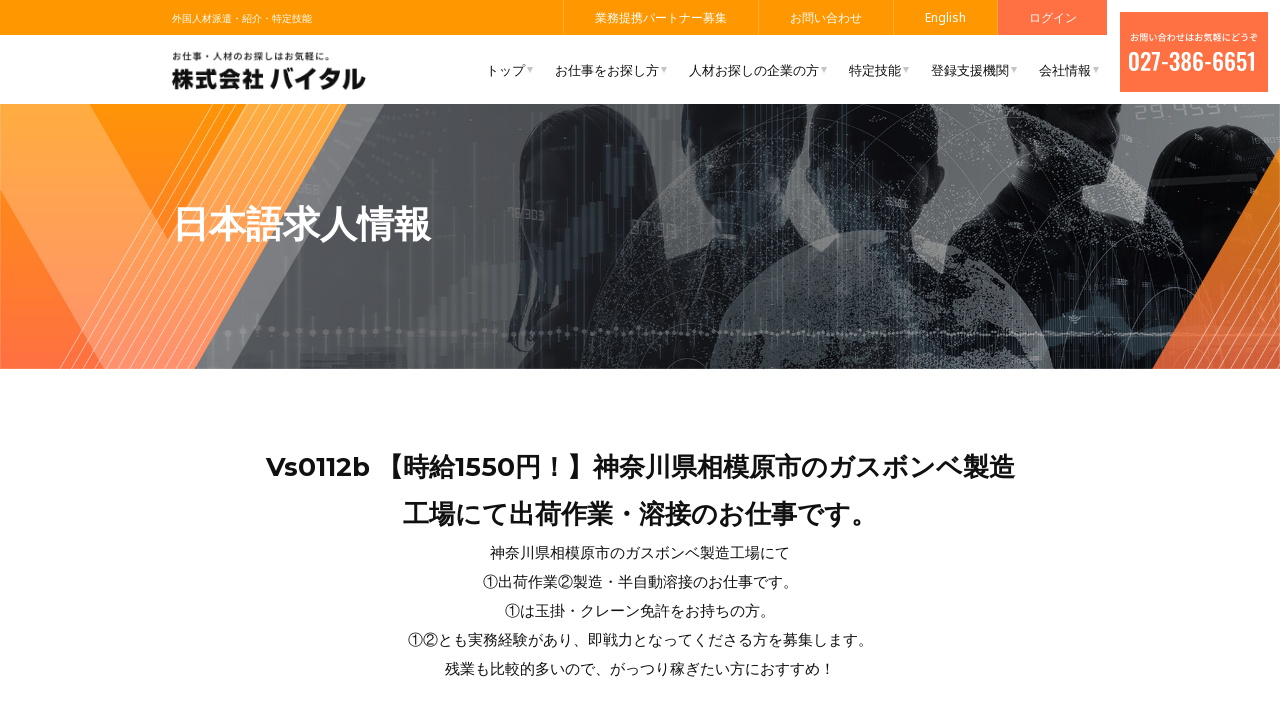

--- FILE ---
content_type: text/html; charset=UTF-8
request_url: https://vital-goodwork.co.jp/jjob/vs0112b-%E3%80%90%E6%99%82%E7%B5%A61550%E5%86%86%EF%BC%81%E3%80%91%E7%A5%9E%E5%A5%88%E5%B7%9D%E7%9C%8C%E7%9B%B8%E6%A8%A1%E5%8E%9F%E5%B8%82%E3%81%AE%E3%82%AC%E3%82%B9%E3%83%9C%E3%83%B3%E3%83%99/
body_size: 6671
content:
<!DOCTYPE html>
<html lang="ja">
<!--alpha2022-->
<head>
	
<!-- 20250124 -->
<!-- Google Tag Manager -->
<script>(function(w,d,s,l,i){w[l]=w[l]||[];w[l].push({'gtm.start':
new Date().getTime(),event:'gtm.js'});var f=d.getElementsByTagName(s)[0],
j=d.createElement(s),dl=l!='dataLayer'?'&l='+l:'';j.async=true;j.src=
'https://www.googletagmanager.com/gtm.js?id='+i+dl;f.parentNode.insertBefore(j,f);
})(window,document,'script','dataLayer','GTM-M3NT8NJ5');</script>
<!-- End Google Tag Manager -->

<!-- Google tag (gtag.js) -->
<script async src="https://www.googletagmanager.com/gtag/js?id=G-WLHZM7SMTW"></script>
<script>
  window.dataLayer = window.dataLayer || [];
  function gtag(){dataLayer.push(arguments);}
  gtag('js', new Date());

  gtag('config', 'G-WLHZM7SMTW');
</script>
    
    <!-- Google Tag Manager -->
    <script>(function(w,d,s,l,i){w[l]=w[l]||[];w[l].push({'gtm.start':
    new Date().getTime(),event:'gtm.js'});var f=d.getElementsByTagName(s)[0],
    j=d.createElement(s),dl=l!='dataLayer'?'&l='+l:'';j.async=true;j.src=
    'https://www.googletagmanager.com/gtm.js?id='+i+dl;f.parentNode.insertBefore(j,f);
    })(window,document,'script','dataLayer','GTM-5JF3GWT');</script>
    <!-- End Google Tag Manager -->
    <meta charset="UTF-8">
    <meta http-equiv="X-UA-Compatible" content="IE=edge">
    <meta name="viewport" content="width=device-width,user-scalable=no">
   
    <meta name="format-detection" content="telephone=no">
    
    <link rel='stylesheet' href='https://vital-goodwork.co.jp/cms/wp-content/themes/vital/css/common.css' type='text/css' media='all' />
    <link rel='stylesheet' href='https://vital-goodwork.co.jp/cms/wp-content/themes/vital/css/style.css' type='text/css' media='all' />
    <link rel="shortcut icon" href="https://vital-goodwork.co.jp/cms/wp-content/themes/vital/img/common/favicon.ico">
    <link href="https://fonts.googleapis.com/css2?family=Noto+Sans&display=swap" rel="stylesheet">
    <link
        href="https://fonts.googleapis.com/css2?family=Montserrat:ital,wght@0,100;0,200;0,300;0,400;0,500;0,600;0,700;0,800;0,900;1,100;1,200;1,300;1,400;1,500;1,600;1,700;1,800;1,900&display=swap"
        rel="stylesheet">
    <link href="https://fonts.googleapis.com/css2?family=Nunito+Sans:wght@800&display=swap" rel="stylesheet">
    
		<!-- All in One SEO 4.1.4.4 -->
		<title>Vs0112b 【時給1550円！】神奈川県相模原市のガスボンベ製造工場にて出荷作業・溶接のお仕事です。 | 人材紹介・人材派遣のバイタル</title>
		<meta name="robots" content="max-image-preview:large" />
		<link rel="canonical" href="https://vital-goodwork.co.jp/jjob/vs0112b-%e3%80%90%e6%99%82%e7%b5%a61550%e5%86%86%ef%bc%81%e3%80%91%e7%a5%9e%e5%a5%88%e5%b7%9d%e7%9c%8c%e7%9b%b8%e6%a8%a1%e5%8e%9f%e5%b8%82%e3%81%ae%e3%82%ac%e3%82%b9%e3%83%9c%e3%83%b3%e3%83%99/" />
		<meta property="og:locale" content="ja_JP" />
		<meta property="og:site_name" content="人材紹介・人材派遣のバイタル | 外国人材派遣・紹介・特定技能" />
		<meta property="og:type" content="article" />
		<meta property="og:title" content="Vs0112b 【時給1550円！】神奈川県相模原市のガスボンベ製造工場にて出荷作業・溶接のお仕事です。 | 人材紹介・人材派遣のバイタル" />
		<meta property="og:url" content="https://vital-goodwork.co.jp/jjob/vs0112b-%e3%80%90%e6%99%82%e7%b5%a61550%e5%86%86%ef%bc%81%e3%80%91%e7%a5%9e%e5%a5%88%e5%b7%9d%e7%9c%8c%e7%9b%b8%e6%a8%a1%e5%8e%9f%e5%b8%82%e3%81%ae%e3%82%ac%e3%82%b9%e3%83%9c%e3%83%b3%e3%83%99/" />
		<meta property="article:published_time" content="2023-07-04T01:55:18+00:00" />
		<meta property="article:modified_time" content="2023-12-20T06:11:08+00:00" />
		<meta name="twitter:card" content="summary" />
		<meta name="twitter:domain" content="vital-goodwork.co.jp" />
		<meta name="twitter:title" content="Vs0112b 【時給1550円！】神奈川県相模原市のガスボンベ製造工場にて出荷作業・溶接のお仕事です。 | 人材紹介・人材派遣のバイタル" />
		<script type="application/ld+json" class="aioseo-schema">
			{"@context":"https:\/\/schema.org","@graph":[{"@type":"WebSite","@id":"https:\/\/vital-goodwork.co.jp\/#website","url":"https:\/\/vital-goodwork.co.jp\/","name":"\u4eba\u6750\u7d39\u4ecb\u30fb\u4eba\u6750\u6d3e\u9063\u306e\u30d0\u30a4\u30bf\u30eb","description":"\u5916\u56fd\u4eba\u6750\u6d3e\u9063\u30fb\u7d39\u4ecb\u30fb\u7279\u5b9a\u6280\u80fd","inLanguage":"ja","publisher":{"@id":"https:\/\/vital-goodwork.co.jp\/#organization"}},{"@type":"Organization","@id":"https:\/\/vital-goodwork.co.jp\/#organization","name":"\u4eba\u6750\u7d39\u4ecb\u30fb\u4eba\u6750\u6d3e\u9063\u306e\u30d0\u30a4\u30bf\u30eb","url":"https:\/\/vital-goodwork.co.jp\/"},{"@type":"BreadcrumbList","@id":"https:\/\/vital-goodwork.co.jp\/jjob\/vs0112b-%e3%80%90%e6%99%82%e7%b5%a61550%e5%86%86%ef%bc%81%e3%80%91%e7%a5%9e%e5%a5%88%e5%b7%9d%e7%9c%8c%e7%9b%b8%e6%a8%a1%e5%8e%9f%e5%b8%82%e3%81%ae%e3%82%ac%e3%82%b9%e3%83%9c%e3%83%b3%e3%83%99\/#breadcrumblist","itemListElement":[{"@type":"ListItem","@id":"https:\/\/vital-goodwork.co.jp\/#listItem","position":1,"item":{"@type":"WebPage","@id":"https:\/\/vital-goodwork.co.jp\/","name":"Home","description":"\u682a\u5f0f\u4f1a\u793e\u30d0\u30a4\u30bf\u30eb\u306e\u30aa\u30d5\u30a3\u30b7\u30e3\u30eb\u30b5\u30a4\u30c8\u3002\u4e3b\u306b\u4eba\u6750\u6d3e\u9063\u3001\u4eba\u6750\u7d39\u4ecb\u3001\u7279\u5b9a\u6280\u80fd\u4eba\u6750\u306e\u4e8b\u696d\u3092\u5168\u56fd\u3092\u30b5\u30fc\u30d3\u30b9\u62e0\u70b9\u3068\u3057\u3066\u5c55\u958b\u3057\u3066\u3044\u307e\u3059\u3002","url":"https:\/\/vital-goodwork.co.jp\/"},"nextItem":"https:\/\/vital-goodwork.co.jp\/jjob\/vs0112b-%e3%80%90%e6%99%82%e7%b5%a61550%e5%86%86%ef%bc%81%e3%80%91%e7%a5%9e%e5%a5%88%e5%b7%9d%e7%9c%8c%e7%9b%b8%e6%a8%a1%e5%8e%9f%e5%b8%82%e3%81%ae%e3%82%ac%e3%82%b9%e3%83%9c%e3%83%b3%e3%83%99\/#listItem"},{"@type":"ListItem","@id":"https:\/\/vital-goodwork.co.jp\/jjob\/vs0112b-%e3%80%90%e6%99%82%e7%b5%a61550%e5%86%86%ef%bc%81%e3%80%91%e7%a5%9e%e5%a5%88%e5%b7%9d%e7%9c%8c%e7%9b%b8%e6%a8%a1%e5%8e%9f%e5%b8%82%e3%81%ae%e3%82%ac%e3%82%b9%e3%83%9c%e3%83%b3%e3%83%99\/#listItem","position":2,"item":{"@type":"WebPage","@id":"https:\/\/vital-goodwork.co.jp\/jjob\/vs0112b-%e3%80%90%e6%99%82%e7%b5%a61550%e5%86%86%ef%bc%81%e3%80%91%e7%a5%9e%e5%a5%88%e5%b7%9d%e7%9c%8c%e7%9b%b8%e6%a8%a1%e5%8e%9f%e5%b8%82%e3%81%ae%e3%82%ac%e3%82%b9%e3%83%9c%e3%83%b3%e3%83%99\/","name":"Vs0112b \u3010\u6642\u7d661550\u5186\uff01\u3011\u795e\u5948\u5ddd\u770c\u76f8\u6a21\u539f\u5e02\u306e\u30ac\u30b9\u30dc\u30f3\u30d9\u88fd\u9020\u5de5\u5834\u306b\u3066\u51fa\u8377\u4f5c\u696d\u30fb\u6eb6\u63a5\u306e\u304a\u4ed5\u4e8b\u3067\u3059\u3002","url":"https:\/\/vital-goodwork.co.jp\/jjob\/vs0112b-%e3%80%90%e6%99%82%e7%b5%a61550%e5%86%86%ef%bc%81%e3%80%91%e7%a5%9e%e5%a5%88%e5%b7%9d%e7%9c%8c%e7%9b%b8%e6%a8%a1%e5%8e%9f%e5%b8%82%e3%81%ae%e3%82%ac%e3%82%b9%e3%83%9c%e3%83%b3%e3%83%99\/"},"previousItem":"https:\/\/vital-goodwork.co.jp\/#listItem"}]},{"@type":"Person","@id":"https:\/\/vital-goodwork.co.jp\/author\/staff\/#author","url":"https:\/\/vital-goodwork.co.jp\/author\/staff\/","name":"staff","image":{"@type":"ImageObject","@id":"https:\/\/vital-goodwork.co.jp\/jjob\/vs0112b-%e3%80%90%e6%99%82%e7%b5%a61550%e5%86%86%ef%bc%81%e3%80%91%e7%a5%9e%e5%a5%88%e5%b7%9d%e7%9c%8c%e7%9b%b8%e6%a8%a1%e5%8e%9f%e5%b8%82%e3%81%ae%e3%82%ac%e3%82%b9%e3%83%9c%e3%83%b3%e3%83%99\/#authorImage","url":"https:\/\/secure.gravatar.com\/avatar\/bd3e996ba993200021f6ccccd64805cc?s=96&d=mm&r=g","width":96,"height":96,"caption":"staff"}},{"@type":"WebPage","@id":"https:\/\/vital-goodwork.co.jp\/jjob\/vs0112b-%e3%80%90%e6%99%82%e7%b5%a61550%e5%86%86%ef%bc%81%e3%80%91%e7%a5%9e%e5%a5%88%e5%b7%9d%e7%9c%8c%e7%9b%b8%e6%a8%a1%e5%8e%9f%e5%b8%82%e3%81%ae%e3%82%ac%e3%82%b9%e3%83%9c%e3%83%b3%e3%83%99\/#webpage","url":"https:\/\/vital-goodwork.co.jp\/jjob\/vs0112b-%e3%80%90%e6%99%82%e7%b5%a61550%e5%86%86%ef%bc%81%e3%80%91%e7%a5%9e%e5%a5%88%e5%b7%9d%e7%9c%8c%e7%9b%b8%e6%a8%a1%e5%8e%9f%e5%b8%82%e3%81%ae%e3%82%ac%e3%82%b9%e3%83%9c%e3%83%b3%e3%83%99\/","name":"Vs0112b \u3010\u6642\u7d661550\u5186\uff01\u3011\u795e\u5948\u5ddd\u770c\u76f8\u6a21\u539f\u5e02\u306e\u30ac\u30b9\u30dc\u30f3\u30d9\u88fd\u9020\u5de5\u5834\u306b\u3066\u51fa\u8377\u4f5c\u696d\u30fb\u6eb6\u63a5\u306e\u304a\u4ed5\u4e8b\u3067\u3059\u3002 | \u4eba\u6750\u7d39\u4ecb\u30fb\u4eba\u6750\u6d3e\u9063\u306e\u30d0\u30a4\u30bf\u30eb","inLanguage":"ja","isPartOf":{"@id":"https:\/\/vital-goodwork.co.jp\/#website"},"breadcrumb":{"@id":"https:\/\/vital-goodwork.co.jp\/jjob\/vs0112b-%e3%80%90%e6%99%82%e7%b5%a61550%e5%86%86%ef%bc%81%e3%80%91%e7%a5%9e%e5%a5%88%e5%b7%9d%e7%9c%8c%e7%9b%b8%e6%a8%a1%e5%8e%9f%e5%b8%82%e3%81%ae%e3%82%ac%e3%82%b9%e3%83%9c%e3%83%b3%e3%83%99\/#breadcrumblist"},"author":"https:\/\/vital-goodwork.co.jp\/author\/staff\/#author","creator":"https:\/\/vital-goodwork.co.jp\/author\/staff\/#author","datePublished":"2023-07-04T01:55:18+09:00","dateModified":"2023-12-20T06:11:08+09:00"}]}
		</script>
		<!-- All in One SEO -->

<link rel='dns-prefetch' href='//s.w.org' />
		<script type="text/javascript">
			window._wpemojiSettings = {"baseUrl":"https:\/\/s.w.org\/images\/core\/emoji\/13.1.0\/72x72\/","ext":".png","svgUrl":"https:\/\/s.w.org\/images\/core\/emoji\/13.1.0\/svg\/","svgExt":".svg","source":{"concatemoji":"https:\/\/vital-goodwork.co.jp\/cms\/wp-includes\/js\/wp-emoji-release.min.js"}};
			!function(e,a,t){var n,r,o,i=a.createElement("canvas"),p=i.getContext&&i.getContext("2d");function s(e,t){var a=String.fromCharCode;p.clearRect(0,0,i.width,i.height),p.fillText(a.apply(this,e),0,0);e=i.toDataURL();return p.clearRect(0,0,i.width,i.height),p.fillText(a.apply(this,t),0,0),e===i.toDataURL()}function c(e){var t=a.createElement("script");t.src=e,t.defer=t.type="text/javascript",a.getElementsByTagName("head")[0].appendChild(t)}for(o=Array("flag","emoji"),t.supports={everything:!0,everythingExceptFlag:!0},r=0;r<o.length;r++)t.supports[o[r]]=function(e){if(!p||!p.fillText)return!1;switch(p.textBaseline="top",p.font="600 32px Arial",e){case"flag":return s([127987,65039,8205,9895,65039],[127987,65039,8203,9895,65039])?!1:!s([55356,56826,55356,56819],[55356,56826,8203,55356,56819])&&!s([55356,57332,56128,56423,56128,56418,56128,56421,56128,56430,56128,56423,56128,56447],[55356,57332,8203,56128,56423,8203,56128,56418,8203,56128,56421,8203,56128,56430,8203,56128,56423,8203,56128,56447]);case"emoji":return!s([10084,65039,8205,55357,56613],[10084,65039,8203,55357,56613])}return!1}(o[r]),t.supports.everything=t.supports.everything&&t.supports[o[r]],"flag"!==o[r]&&(t.supports.everythingExceptFlag=t.supports.everythingExceptFlag&&t.supports[o[r]]);t.supports.everythingExceptFlag=t.supports.everythingExceptFlag&&!t.supports.flag,t.DOMReady=!1,t.readyCallback=function(){t.DOMReady=!0},t.supports.everything||(n=function(){t.readyCallback()},a.addEventListener?(a.addEventListener("DOMContentLoaded",n,!1),e.addEventListener("load",n,!1)):(e.attachEvent("onload",n),a.attachEvent("onreadystatechange",function(){"complete"===a.readyState&&t.readyCallback()})),(n=t.source||{}).concatemoji?c(n.concatemoji):n.wpemoji&&n.twemoji&&(c(n.twemoji),c(n.wpemoji)))}(window,document,window._wpemojiSettings);
		</script>
		<style type="text/css">
img.wp-smiley,
img.emoji {
	display: inline !important;
	border: none !important;
	box-shadow: none !important;
	height: 1em !important;
	width: 1em !important;
	margin: 0 .07em !important;
	vertical-align: -0.1em !important;
	background: none !important;
	padding: 0 !important;
}
</style>
	<link rel='stylesheet' id='wp-block-library-css'  href='https://vital-goodwork.co.jp/cms/wp-includes/css/dist/block-library/style.min.css' type='text/css' media='all' />
<link rel='stylesheet' id='wp-pagenavi-css'  href='https://vital-goodwork.co.jp/cms/wp-content/plugins/wp-pagenavi/pagenavi-css.css' type='text/css' media='all' />
<link rel="https://api.w.org/" href="https://vital-goodwork.co.jp/wp-json/" /><link rel="alternate" type="application/json+oembed" href="https://vital-goodwork.co.jp/wp-json/oembed/1.0/embed?url=https%3A%2F%2Fvital-goodwork.co.jp%2Fjjob%2Fvs0112b-%25e3%2580%2590%25e6%2599%2582%25e7%25b5%25a61550%25e5%2586%2586%25ef%25bc%2581%25e3%2580%2591%25e7%25a5%259e%25e5%25a5%2588%25e5%25b7%259d%25e7%259c%258c%25e7%259b%25b8%25e6%25a8%25a1%25e5%258e%259f%25e5%25b8%2582%25e3%2581%25ae%25e3%2582%25ac%25e3%2582%25b9%25e3%2583%259c%25e3%2583%25b3%25e3%2583%2599%2F" />
<link rel="alternate" type="text/xml+oembed" href="https://vital-goodwork.co.jp/wp-json/oembed/1.0/embed?url=https%3A%2F%2Fvital-goodwork.co.jp%2Fjjob%2Fvs0112b-%25e3%2580%2590%25e6%2599%2582%25e7%25b5%25a61550%25e5%2586%2586%25ef%25bc%2581%25e3%2580%2591%25e7%25a5%259e%25e5%25a5%2588%25e5%25b7%259d%25e7%259c%258c%25e7%259b%25b8%25e6%25a8%25a1%25e5%258e%259f%25e5%25b8%2582%25e3%2581%25ae%25e3%2582%25ac%25e3%2582%25b9%25e3%2583%259c%25e3%2583%25b3%25e3%2583%2599%2F&#038;format=xml" />
		<style type="text/css" id="wp-custom-css">
			.wp-block-file a:last-of-type{
	background:#ff9800;
}		</style>
		</head>

<body>

<!-- 20250124 -->
<!-- Google Tag Manager (noscript) -->
<noscript><iframe src="https://www.googletagmanager.com/ns.html?id=GTM-M3NT8NJ5"
height="0" width="0" style="display:none;visibility:hidden"></iframe></noscript>
<!-- End Google Tag Manager (noscript) -->

    <!-- Google Tag Manager (noscript) -->
    <noscript><iframe src="https://www.googletagmanager.com/ns.html?id=GTM-5JF3GWT"
    height="0" width="0" style="display:none;visibility:hidden"></iframe></noscript>
    <!-- End Google Tag Manager (noscript) -->
    <!--header-->
    <header class="l-header p-header">
        <div class="p-header__head">
            <div class="p-header__inner p-header__flex">
                <p class="p-header__discription">外国人材派遣・紹介・特定技能</p>
                <nav class="p-header__subnav">
                    <ul>
                        <li>
                            <a href="/partner/">
                                業務提携パートナー募集
                            </a>
                        </li>
                        <li>
                            <a href="/contact/">
                                お問い合わせ
                            </a>
                        </li>
                         <li>
                            <a href="https://vital--goodwork-co-jp.translate.goog/?_x_tr_sl=ja&_x_tr_tl=en&_x_tr_hl=ja&_x_tr_pto=wapp">
                                English
                            </a>
                        </li>
                        <li class="login">
                            <a href="/internal-materials/">
                                ログイン
                            </a>
                        </li>
                    </ul>
                </nav>
            </div>
        </div>
        <div class="p-header__foot">
            <div class="p-header__inner p-header__flex">
                <h1 class="p-header__logo"><a href="https://vital-goodwork.co.jp"><img src="https://vital-goodwork.co.jp/cms/wp-content/themes/vital/img/common/header_logo.png" alt="お仕事・人材のお探しはお気軽に。株式会社バイタル"></a></h1>
                <nav class="p-header__nav">
                    <ul class="p-header__nav__menu">
                        <li class="device_pc"><a href="https://vital-goodwork.co.jp" >トップ</a></li>
                        <li><a href="/job/" >お仕事をお探し方</a></li>
                        <li><a href="/client/" >人材お探しの企業の方</a></li>
                        <li><a href="/specific-skill/" >特定技能</a></li>
                        <li><a href="/registration-support-organization/"  >登録支援機関</a></li>
                        <li><a href="/company/" >会社情報</a></li>
                    </ul>
                  <div class="f-btns">
                    <a href="" class="tel-btn"><!--<small>お問い合わせはお気軽にどうぞ</small>--><span><img src="https://vital-goodwork.co.jp/cms/wp-content/themes/vital/img/common/tel-numN.svg" alt="0273866651"></span></a>
                  </div>
                    <div class="p-header__nav__btn">
                        <a href="/partner/">
                            業務提携パートナー募集
                        </a>
                        <a href="/contact/">
                            お問い合わせ
                        </a>
                        <a class="login" href="/internal-materials/">
                            ログイン
                        </a>
                        <a href="https://vital--goodwork-co-jp.translate.goog/?_x_tr_sl=ja&_x_tr_tl=en&_x_tr_hl=ja&_x_tr_pto=wapp">
                            English
                        </a>
                    </div>
                </nav>

            </div>
        </div>

        <div class="p-hamburger"><span></span><span></span><span></span></div>
    </header>
    <!--//header-->
  <div class="f-btns forSP">
    <a href="tel:0273866651" class="tel-btn"><span style="line-height: 1"><img src="https://vital-goodwork.co.jp/cms/wp-content/themes/vital/img/common/icon-telN.svg" alt="0273866651"></span><small>受付時間 00:00〜00:00</small></a>
    <a href="/contact" class="contact-btn"><span style="line-height: 1"><img src="https://vital-goodwork.co.jp/cms/wp-content/themes/vital/img/common/icon-mailN.svg" alt="お問い合わせ"></span></a>
  </div><!--*********************** main ***********************-->
<div class="l-main">
    
    <div class="c-page__mv p-client__mv wow fadeIn" data-wow-duration="1s" data-wow-offset="170">
        <div class="c-page__mv__inner">
            <h2 class="c-page__mv__title wow fadeInBlur" data-wow-duration="1s" data-wow-delay=".2s" data-wow-offset="170">日本語求人情報</h2>
        </div>
    </div>
        
    <div class="l-contain p-page-contain">
        <section class="c-module u-speace--m">
        <div class="c-module__inner--s">

            <h3 class="c-module__title u-text-center jjob-stitle">
                <span class="en u-font-mont wow fadeInBlur" data-wow-duration="1s" data-wow-delay=".2s" data-wow-offset="170">Vs0112b 【時給1550円！】神奈川県相模原市のガスボンベ製造工場にて出荷作業・溶接のお仕事です。</span>
            </h3>
        
            <p class="u-text-center p-client-about__text wow fadeIn jjob-stext" data-wow-duration="1s" data-wow-delay=".2s" data-wow-offset="170">
                神奈川県相模原市のガスボンベ製造工場にて<br />
①出荷作業②製造・半自動溶接のお仕事です。<br />
①は玉掛・クレーン免許をお持ちの方。<br />
①②とも実務経験があり、即戦力となってくださる方を募集します。<br />
残業も比較的多いので、がっつり稼ぎたい方におすすめ！<br />
<br />
派遣元：株式会社バイタル<br />
担当　バーニア　090-2229-6651<br />
バイタルのホームページを見たとお伝えいただければスムーズです。            </p>
            
            <table class="c-table p-company__table wow fadeIn" data-wow-duration="1s" data-wow-delay=".2s" data-wow-offset="170">
                <tbody>
                       <tr>
                        <th>
                            お仕事No
                        </th>
                        <td style="color: #FF7043; font-weight:bold;">
                            Vs0112b                        </td>
                    </tr>
                    <tr>
                        <th>
                            仕事内容
                        </th>
                        <td>
                            ①ガスボンベ出荷作業<br />
②ガスボンベ製造・半自動溶接                        </td>
                    </tr>
                    <tr>
                        <th>
                            勤務地
                        </th>
                        <td>
                            神奈川県相模原市<br />
最寄はＪＲ上溝駅                        </td>
                    </tr>
                    <tr>
                        <th>
                            給与
                        </th>
                        <td>
                            ①②時給1550円                        </td>
                    </tr>
                    <tr>
                        <th>
                            雇用形態
                        </th>
                        <td>
                            派遣社員                        </td>
                    </tr>
                   <tr>
                        <th>
                            勤務期間
                        </th>
                        <td>
                            長期                        </td>
                    </tr>
                    <tr>
                        <th>
                            勤務時間
                        </th>
                        <td>
                            ①②8：00～17：00<br />
実働8H                        </td>
                    </tr>
                    <tr>
                        <th>
                            休日
                        </th>
                        <td>
                            日曜（土・祝は会社カレンダーによる）                        </td>
                    </tr>
                    <tr>
                        <th>
                            資格
                        </th>
                        <td>
                            ①玉掛・クレーン運転免許                        </td>
                    </tr>
                    <tr>
                        <th>
                            備考
                        </th>
                        <td>
                            各種保険完備<br />
交通費支給<br />
マイカー通勤可                        </td>
                    </tr>
                </tbody>
            </table>
            
            <a href="https://vital-goodwork.co.jp/jjob-entryform/?post_id=750" class="p-partner__btn u-font-mont jjob-btn">
                この仕事に応募する
                <span class=" p-partner__btn__arrow">
                <span></span>
                </span>
            </a>

        </div>
<!--*********************** end_c-module__inner--s　***********************-->
      </section>
 <!--*********************** end_c-module u-speace--m　***********************-->       
    </div>
<!--*********************** end_p-contain　***********************-->
</div>
<!--*********************** end_main ***********************-->
    <!--footer-->
    <footer class="l-footer p-footer">

        <div class="p-footer__head">
            <div class="p-footer__inner p-footer__flex">
                <div class="p-footer__info">
                    <a href="https://vital-goodwork.co.jp" class="p-footer__logo"><img src="https://vital-goodwork.co.jp/cms/wp-content/themes/vital/img/common/footer_logo.png" alt="株式会社バイタル"></a>
                    <ul class="p-footer__address">
                        <li>
                            <em>群馬本社</em><br>
                            〒370-0034<br class="device_pc">
                            群馬県高崎市下大類町934-1<br>
                            TEL. 027-386-6651

                        </li>
                        <li>
                            <em>埼玉支社</em><br>
                            〒340-0015<br class="device_pc">
                            埼玉県草加市高砂1-6-39 宇津木ビル3F<br>
                            TEL. 048-923-6651

                        </li>
                        <li>
                            <em>太田リクルートセンター</em><br>
                            〒370-0517<br class="device_pc">
                            群馬県邑楽郡大泉町西小泉5-5-7リバーストーンビル1-2
                        </li>
                    </ul>



                </div>
                <nav class="p-footer__nav">
                    <ul>
                        <li>
                            <dl>
                                <dt>
                                    <a href="/job/">お仕事をお探し方</a>
                                </dt>
                                <dd>
                                    <a href="http://job.vital-goodwork.co.jp" target="_blank" rel="noopener">vital</a>
                                </dd>
                                <dd>
                                    <a href="http://www.vital-global.com/" target="_blank" rel="noopener">vital-global</a>
                                </dd>
                            </dl>
                        </li>
                        <li>
                            <dl>
                                <dt>
                                    お問合せ
                                </dt>
                                <dd>
                                    <a href="/contact/">お問合せフォーム</a>
                                </dd>

                            </dl>
                        </li>
                        <li>
                            <dl>
                                <dt>
                                    <a href="/infomation/">新着情報</a>
                                </dt>
                    
                            </dl>
                        </li>
                    </ul>
                    <ul>
                        <li>
                            <dl>
                                <dt>
                                    <a href="/client/">人材お探しの企業の方</a>
                                </dt>
                                <dd>
                                    <a href="/client#strong">バイタルの強み</a>
                                </dd>
                                <dd>
                                    <a href="/client#service">
                                        【サービス内容】
                                    </a>
                                </dd>
                                <dd>
                                    <a href="/agent/">人材紹介
                                    </a>
                                </dd>
                                <dd>
                                    <a href="/temporary/">人材派遣
                                    </a>
                                </dd>
                                <dd>
                                    <a href="/specific-skill-personnel/">特定技能人材
                                    </a>
                                </dd>

                            </dl>
                        </li>

                    </ul>
                    <ul>
                        <li>
                            <dl>
                                <dt>
                                    <a href="/specific-skill/">特定技能</a>
                                </dt>
                                <dd>
                                    <a href="/specific-skill#about">特定技能について</a>
                                </dd>
                             
                                <dd>
                                    <a href="/specific-skill#difference">
                                    特定技能と技能実習の違い
                                    </a>
                                </dd>


                            </dl>
                        </li>

                    </ul>
                    <ul>
                        <li>
                            <dl>
                                <dt>
                                    <a href="/registration-support-organization/">登録支援機関</a>
                                </dt>
                                <dd>
                                    <a href="/registration-support-organization#request-support">登録支援機関とは
                                    </a>
                                </dd>
                                <dd>
                                    <a href="/registration-support-organization#life-support">役割と支援内容
                                    </a>
                                </dd>
                              
                            </dl>
                        </li>

                    </ul>
                    <ul>
                        <li>
                            <dl>
                                <dt>
                                    <a href="/company/">会社情報</a>
                                </dt>
                                <dd>
                                    <a href="/company#network">海外グループ企業
                                    </a>
                                </dd>
                            </dl>
                        </li>

                    </ul>

                </nav>
            </div>
        </div>
        <div class="p-footer__foot">
            <p>Copyright &copy; 2021 vital Co.,Ltd. All Rights Reserved.</p>
        </div>

    </footer>
    <!--//footer-->
    <script src="https://ajax.googleapis.com/ajax/libs/jquery/3.4.1/jquery.min.js"></script>
    <script src="https://vital-goodwork.co.jp/cms/wp-content/themes/vital/js/wow.min.js"></script>
    <script src="https://vital-goodwork.co.jp/cms/wp-content/themes/vital/js/slick.min.js"></script>
    <script src="https://vital-goodwork.co.jp/cms/wp-content/themes/vital/js/script.js"></script>
    <script type='text/javascript' src='https://vital-goodwork.co.jp/cms/wp-includes/js/wp-embed.min.js' id='wp-embed-js'></script>
</body>
</html>  
  
  
  

--- FILE ---
content_type: text/css
request_url: https://vital-goodwork.co.jp/cms/wp-content/themes/vital/css/common.css
body_size: 2237
content:
@charset "UTF-8";
/* ====================================================
common layout style
==================================================== */
/* ====================================================
reset style
==================================================== */
body {
  line-height: 1;
}

html,
body,
div,
span,
applet,
object,
iframe,
h1,
h2,
h3,
h4,
h5,
h6,
p,
blockquote,
pre,
a,
abbr,
acronym,
address,
big,
cite,
code,
del,
dfn,
em,
img,
ins,
kbd,
q,
s,
samp,
small,
strike,
strong,
sub,
sup,
tt,
var,
b,
u,
i,
center,
dl,
dt,
dd,
ol,
ul,
li,
fieldset,
form,
label,
legend,
table,
caption,
tbody,
tfoot,
thead,
tr,
th,
td,
article,
aside,
canvas,
details,
embed,
figure,
figcaption,
footer,
header,
hgroup,
menu,
nav,
output,
ruby,
section,
summary,
time,
mark,
audio,
video {
  margin: 0;
  padding: 0;
  border: 0;
  font: inherit;
  vertical-align: baseline;
}

* {
  box-sizing: border-box;
}

ol,
ul {
  list-style: none;
}

blockquote,
q {
  quotes: none;
}

blockquote:before,
blockquote:after,
q:before,
q:after {
  content: "";
  content: none;
}

html,
h1,
h2,
h3,
h4,
h5,
h6 {
  font-size: 100%;
}

table {
  font-size: 100%;
}

ul {
  list-style-type: none;
}

li img {
  vertical-align: bottom;
}

figure {
  margin: 0;
  padding: 0;
}

/* ====================================================
base
==================================================== */
/*--------------------------------------------
display
--------------------------------------------*/
.device_pc {
  display: block !important;
}
@media print, screen and (max-width: 768px) {
  .device_pc {
    display: none !important;
  }
}

.device_sp {
  display: none !important;
}
@media print, screen and (max-width: 768px) {
  .device_sp {
    display: block !important;
  }
}

/* ====================================================
base style
==================================================== */
html {
  font-size: 62.5%;
  font-size: 0.732vw;
}
@media print, screen and (max-width: 768px) {
  html {
    font-size: 2.666vw;
  }
}

body {
  color: #101010;
  font-size: 1.6rem;
  word-wrap: break-word;
  overflow-wrap: break-word;
  background-color: #fff;
  line-height: 2;
  text-align: justify;
  overflow: auto;
  font-weight: 400;
  vertical-align: middle;
  font-family: "Noto Sans", sans-serif;
}
@media print, screen and (max-width: 768px) {
  body {
    font-size: 1.3rem;
  }
}

a {
  text-decoration: none;
  transition: all 0.3s ease;
  color: #202020;
}

a:link {
  text-decoration: none;
}

a:visited {
  text-decoration: none;
}

a:hover {
  text-decoration: none;
  opacity: 0.6;
}

a:active {
  text-decoration: none;
}

img {
  max-width: 100%;
  height: auto;
  vertical-align: top;
  border: 0;
  width: 100%;
}

* {
  box-sizing: border-box;
}

figure {
  width: 100%;
}

::placeholder {
  color: #e4e4e4;
}

/* ====================================================
form
==================================================== */
input[type="text"],
input[type="email"],
textarea {
  background: #f5f1ed;
  border-radius: 5px;
  border: none;
  outline: none;
  width: 100%;
}

input[type="text"],
input[type="email"] {
  height: 4rem;
  padding-left: 1.5rem;
  padding-right: 1.5rem;
}
@media print, screen and (max-width: 768px) {
  input[type="text"],
  input[type="email"] {
    height: 3rem;
    padding-left: 1rem;
    padding-right: 1rem;
  }
}

textarea {
  height: 16rem;
}
@media print, screen and (max-width: 768px) {
  textarea {
    height: 10rem;
  }
}

/* チェックボックス01 */
input[type="checkbox"] {
  display: none;
}

.mwform-checkbox-field-text {
  box-sizing: border-box;
  cursor: pointer;
  display: inline-block;
  padding: 5px 0 5px 3rem;
  position: relative;
  width: auto;
}

.mwform-checkbox-field-text::before {
  background: #fff;
  border: 1px solid #4a4a4a;
  border-radius: 2px;
  content: "";
  display: block;
  height: 2rem;
  left: 0;
  position: absolute;
  top: 0.8rem;
  width: 2rem;
}

.mwform-checkbox-field-text::after {
  border-right: 3px solid #fff;
  border-bottom: 3px solid #fff;
  content: "";
  display: block;
  height: 1.4rem;
  left: 0.6rem;
  opacity: 0;
  position: absolute;
  top: 0.8rem;
  transform: rotate(45deg);
  width: 0.5rem;
}

input[type="checkbox"]:checked + .mwform-checkbox-field-text::after {
  opacity: 1;
}

input[type="checkbox"]:checked + .mwform-checkbox-field-text::before {
  background: #ff9800;
  border: none;
}

/* ====================================================
slick
==================================================== */
/* Slider */
.slick-slider {
  position: relative;
  display: block;
  box-sizing: border-box;
  overflow: hidden;
  -webkit-user-select: none;
  -moz-user-select: none;
  -ms-user-select: none;
  user-select: none;
  -webkit-touch-callout: none;
  -khtml-user-select: none;
  -ms-touch-action: pan-y;
  touch-action: pan-y;
  -webkit-tap-highlight-color: transparent;
}

.slick-list {
  position: relative;
  display: block;
  overflow: hidden;
  margin: 0;
  padding: 0;
}

.slick-list:focus {
  outline: none;
}

.slick-list.dragging {
  cursor: pointer;
  cursor: hand;
}

.slick-slider .slick-track,
.slick-slider .slick-list {
  -webkit-transform: translate3d(0, 0, 0);
  -moz-transform: translate3d(0, 0, 0);
  -ms-transform: translate3d(0, 0, 0);
  -o-transform: translate3d(0, 0, 0);
  transform: translate3d(0, 0, 0);
}

.slick-track {
  position: relative;
  top: 0;
  left: 0;
  display: block;
  margin-left: auto;
  margin-right: auto;
}

.slick-track:before,
.slick-track:after {
  display: table;
  content: "";
}

.slick-track:after {
  clear: both;
}

.slick-loading .slick-track {
  visibility: hidden;
}

.slick-slide {
  display: none;
  float: left;
}

.js-top-mvtext__slide .slick-slide {
  overflow: hidden;
  height: 66rem;
}
@media print, screen and (max-width: 768px) {
  .js-top-mvtext__slide .slick-slide {
    height: 50rem;
  }
}

[dir="rtl"] .slick-slide {
  float: right;
}

.slick-slide img {
  display: block;
}

.slick-slide.slick-loading img {
  display: none;
}

.slick-slide.dragging img {
  pointer-events: none;
}

.slick-initialized .slick-slide {
  display: block;
}

.slick-loading .slick-slide {
  visibility: hidden;
}

.slick-vertical .slick-slide {
  display: block;
  height: auto;
  border: 1px solid transparent;
}

.slick-arrow.slick-hidden {
  display: none;
}

/* Dots */
.slick-dots {
  position: absolute;
  margin-top: 33px;
  display: block;
  width: 100%;
  padding: 0;
  margin: 0;
  list-style: none;
  text-align: center;
  bottom: 0;
}

.slick-dots li {
  position: relative;
  display: inline-block;
  width: 10px;
  margin: 0 5px;
  padding: 0;
  cursor: pointer;
}

.slick-dots li button {
  font-size: 0;
  line-height: 0;
  display: block;
  padding: 5px;
  cursor: pointer;
  color: transparent;
  border: 0;
  outline: none;
  background: transparent;
}

.slick-dots li button:hover,
.slick-dots li button:focus {
  outline: none;
}

.slick-dots li button:hover:before,
.slick-dots li button:focus:before {
  opacity: 1;
}

.slick-dots li button:before {
  font-size: 20px;
  position: absolute;
  bottom: 0;
  left: 0;
  content: "•";
  text-align: center;
  color: #d0d0d0;
  -webkit-font-smoothing: antialiased;
  -moz-osx-font-smoothing: grayscale;
}

.slick-dots li.slick-active button:before {
  color: #ffad66;
  font-size: 30px;
}

:root {
  --animate-duration: 1s;
  --animate-delay: 1s;
  --animate-repeat: 1;
}

.animated {
  -webkit-animation-duration: 1s;
  animation-duration: 1s;
  -webkit-animation-duration: var(--animate-duration);
  animation-duration: var(--animate-duration);
  -webkit-animation-fill-mode: both;
  animation-fill-mode: both;
}

.animated.infinite {
  -webkit-animation-iteration-count: infinite;
  animation-iteration-count: infinite;
}

.animated.repeat-1 {
  -webkit-animation-iteration-count: 1;
  animation-iteration-count: 1;
  -webkit-animation-iteration-count: var(--animate-repeat);
  animation-iteration-count: var(--animate-repeat);
}

.animated.repeat-2 {
  -webkit-animation-iteration-count: calc(1 * 2);
  animation-iteration-count: calc(1 * 2);
  -webkit-animation-iteration-count: calc(var(--animate-repeat) * 2);
  animation-iteration-count: calc(var(--animate-repeat) * 2);
}

.animated.repeat-3 {
  -webkit-animation-iteration-count: calc(1 * 3);
  animation-iteration-count: calc(1 * 3);
  -webkit-animation-iteration-count: calc(var(--animate-repeat) * 3);
  animation-iteration-count: calc(var(--animate-repeat) * 3);
}

.animated.delay-1s {
  -webkit-animation-delay: 1s;
  animation-delay: 1s;
  -webkit-animation-delay: var(--animate-delay);
  animation-delay: var(--animate-delay);
}

.animated.delay-2s {
  -webkit-animation-delay: calc(1s * 2);
  animation-delay: calc(1s * 2);
  -webkit-animation-delay: calc(var(--animate-delay) * 2);
  animation-delay: calc(var(--animate-delay) * 2);
}

.animated.delay-3s {
  -webkit-animation-delay: calc(1s * 3);
  animation-delay: calc(1s * 3);
  -webkit-animation-delay: calc(var(--animate-delay) * 3);
  animation-delay: calc(var(--animate-delay) * 3);
}

.animated.delay-4s {
  -webkit-animation-delay: calc(1s * 4);
  animation-delay: calc(1s * 4);
  -webkit-animation-delay: calc(var(--animate-delay) * 4);
  animation-delay: calc(var(--animate-delay) * 4);
}

.animated.delay-5s {
  -webkit-animation-delay: calc(1s * 5);
  animation-delay: calc(1s * 5);
  -webkit-animation-delay: calc(var(--animate-delay) * 5);
  animation-delay: calc(var(--animate-delay) * 5);
}

.animated.faster {
  -webkit-animation-duration: calc(1s / 2);
  animation-duration: calc(1s / 2);
  -webkit-animation-duration: calc(var(--animate-duration) / 2);
  animation-duration: calc(var(--animate-duration) / 2);
}

.animated.fast {
  -webkit-animation-duration: calc(1s * 0.8);
  animation-duration: calc(1s * 0.8);
  -webkit-animation-duration: calc(var(--animate-duration) * 0.8);
  animation-duration: calc(var(--animate-duration) * 0.8);
}

.animated.slow {
  -webkit-animation-duration: calc(1s * 2);
  animation-duration: calc(1s * 2);
  -webkit-animation-duration: calc(var(--animate-duration) * 2);
  animation-duration: calc(var(--animate-duration) * 2);
}

.animated.slower {
  -webkit-animation-duration: calc(1s * 3);
  animation-duration: calc(1s * 3);
  -webkit-animation-duration: calc(var(--animate-duration) * 3);
  animation-duration: calc(var(--animate-duration) * 3);
}

@media print, (prefers-reduced-motion: reduce) {
  .animated {
    -webkit-animation-duration: 1ms !important;
    animation-duration: 1ms !important;
    -webkit-transition-duration: 1ms !important;
    transition-duration: 1ms !important;
    -webkit-animation-iteration-count: 1 !important;
    animation-iteration-count: 1 !important;
  }

  .animated[class*="Out"] {
    opacity: 0;
  }
}
/* Fading entrances  */
@-webkit-keyframes fadeIn {
  from {
    opacity: 0;
  }
  to {
    opacity: 1;
  }
}
@keyframes fadeIn {
  from {
    opacity: 0;
  }
  to {
    opacity: 1;
  }
}
.fadeIn {
  -webkit-animation-name: fadeIn;
  animation-name: fadeIn;
}

@keyframes fadeInBlur {
  from {
    opacity: 0;
    -webkit-filter: blur(10px);
    filter: blur(10px);
  }
  to {
    opacity: 1;
    -webkit-filter: blur(0);
    filter: blur(0);
  }
}
.fadeInBlur {
  -webkit-animation-name: fadeInBlur;
  animation-name: fadeInBlur;
}

@-webkit-keyframes fadeInDown {
  from {
    opacity: 0;
    -webkit-transform: translate3d(0, -100%, 0);
    transform: translate3d(0, -100%, 0);
  }
  to {
    opacity: 1;
    -webkit-transform: translate3d(0, 0, 0);
    transform: translate3d(0, 0, 0);
  }
}
@keyframes fadeInDown {
  from {
    opacity: 0;
    -webkit-transform: translate3d(0, -100%, 0);
    transform: translate3d(0, -100%, 0);
  }
  to {
    opacity: 1;
    -webkit-transform: translate3d(0, 0, 0);
    transform: translate3d(0, 0, 0);
  }
}
@keyframes fadeInLeft {
  from {
    opacity: 0;
    -webkit-transform: translate3d(-50px, 0, 0);
    transform: translate3d(-50px, 0, 0);
  }
  to {
    opacity: 1;
    -webkit-transform: translate3d(0, 0, 0);
    transform: translate3d(0, 0, 0);
  }
}
.fadeInLeft {
  -webkit-animation-name: fadeInLeft;
  animation-name: fadeInLeft;
}

@keyframes fadeInRight {
  from {
    opacity: 0;
    -webkit-transform: translate3d(50px, 0, 0);
    transform: translate3d(50px, 0, 0);
  }
  to {
    opacity: 1;
    -webkit-transform: translate3d(0, 0, 0);
    transform: translate3d(0, 0, 0);
  }
}
.fadeInRight {
  -webkit-animation-name: fadeInRight;
  animation-name: fadeInRight;
}

@-webkit-keyframes fadeInUp {
  from {
    opacity: 0;
    -webkit-transform: translate3d(0, 50px, 0);
    transform: translate3d(0, 50px, 0);
  }
  to {
    opacity: 1;
    -webkit-transform: translate3d(0, 0, 0);
    transform: translate3d(0, 0, 0);
  }
}
@keyframes fadeInUp {
  from {
    opacity: 0;
    -webkit-transform: translate3d(0, 50px, 0);
    transform: translate3d(0, 50px, 0);
  }
  to {
    opacity: 1;
    -webkit-transform: translate3d(0, 0, 0);
    transform: translate3d(0, 0, 0);
  }
}
.fadeInUp {
  -webkit-animation-name: fadeInUp;
  animation-name: fadeInUp;
}


--- FILE ---
content_type: text/css
request_url: https://vital-goodwork.co.jp/cms/wp-content/themes/vital/css/style.css
body_size: 12996
content:
/* ====================================================
japanese-job（日本語求人）イートレンド追加
==================================================== */
/*-------------- トップページ表示 --------------*/
.jjob-toptitle{/*タイトル部分*/
	font-weight:bold;
	color:#FF7043;
}
/*-------------- 検索結果 一覧 --------------*/
.kensaku_jjob{/*検索フォーム全体*/
	text-align: center !important;
	margin:60px 0 20px 0;
}
.shiborikomitext{/*検索上部「勤務地のエリアを絞り込む：」テキスト*/
	font-size: 1.6rem;
}
.kensaku_jjob select{/*検索（選択カテゴリ）*/
	padding: 0.25em 0.5em;
	font-size:1.6rem !important;
}
.kensaku_jjob input{/*検索ボタン*/
	font-size:1.6rem !important;
}
.jjobichirantitle{/*タイトル「〇〇の求人情報」*/
	border-bottom:1px solid #d8d8d8;
	padding: 2rem 0 5rem 0 !important;
}
.jjob-ichiran{/*検索結果全体*/
	border-bottom:1px solid #d8d8d8;
	padding: 1rem 1.8rem 2rem 1.8rem;
	line-height:1.3;
}
.ymd{/*検索結果 日付*/
	font-size:1.2rem !important;
	color:#333;
}
.jjob-ichiran a{/*検索結果 リンク箇所*/
	text-decoration:underline;
	font-weight:bold;
	color:#FF7043;
}
.sw-ichiran{/*検索結果 給与・勤務地*/
	font-size:1.2rem !important;
	color:#333;
	line-height:1.2;
	padding:5px 0 0 0;
}
.wp-pagenavi{/*page navi全体*/
	margin:20px 0 60px 0;
	text-align:center;
}
.wp-pagenavi span.pages{/*page navi（ページ数案内テキスト）*/
	border:none !important;
	font-size:1.3rem !important;
}
.wp-pagenavi a.previouspostslink,
.wp-pagenavi a.page,
.wp-pagenavi a.nextpostslink{/*page navi（ページ）*/
	background-color:#EFEFEF;
	padding: 3px 15px 5px 15px !important;
	border:1px solid #767676;
	margin:0 5px;
	border-radius:2px;
}
.wp-pagenavi span.current{/*page navi（現在のページ）*/
	background-color:#FF9800;
	padding: 3px 15px 5px 15px !important;
	color:#fff;
	border:1px solid #767676;
	border-radius:2px;
}
@media print, screen and (max-width: 768px) {/*スマホ用*/
	.jjob-ichiran a{/*リンク箇所*/
		font-size: 1.6rem;
		text-decoration:underline;
		font-weight:bold;
		color:#FF7043;
	}
}
/*-------------- 検索結果 詳細 --------------*/
@media print, screen and (max-width: 768px) {/*スマホ用*/
	h3.jjob-stitle span{/*タイトル*/
		font-size: 2rem !important;
	}
	p.jjob-stext{/*タイトル下文章*/
		padding-top:15px;
		font-size: 1.6rem !important;
		line-height:1.4;
	}
	a.jjob-btn{/*「この仕事に応募する」ボタン*/
		font-weight:bold !important;
	}
}
/*-------------- お仕事応募フォーム --------------*/
.jjobform-ctext{/*注意書き*/
	font-size:70%;
}
.jjobform-anketotext{/*アンケート注意書き*/
	font-size:80%;
}
.jjobform-scrtext{/*選択後に表示される項目の注意書き*/
	font-size:70%;
	color:#FF7043;
}
@media print, screen and (max-width: 768px) {/*スマホ用*/
	.jjobform-ctext{/*注意書き*/
		font-size:90%;
		color:#666;
	}
	.jjobform-anketotext{/*アンケート注意書き*/
		font-size:90%;
		color:#666;
		line-height:1.6;
		padding-bottom:10px;
	}
	.jjobform-scrtext{/*選択後に表示される項目の注意書き*/
		font-size:100%;
		color:#FF7043;
	}
}
/* ====================================================
layout
==================================================== */
.l-header__head {
  width: 100%;
  background: linear-gradient(to right, #fcca05 0%, #f9b609 20.77%, #f5990f 44.32%, #ee6c13 73.58%, #ea4f17 100%);
}
.l-header__foot {
  width: 100%;
  background: #fff;
  padding: 1.6rem 1.6rem 1.6rem 10.4rem;
  display: flex;
}
@media print, screen and (max-width: 768px) {
  .l-header__foot {
    padding: 2.33645vw 3.73832vw 0.93458vw 3.73832vw;
  }
}

/* ====================================================
component
==================================================== */
.c-module__inner {
  max-width: 104rem;
  margin: auto;
  padding: 0 2rem;
}
@media print, screen and (max-width: 768px) {
  .c-module__inner {
    padding: 0 1.5rem;
  }
}
.c-module__inner--sp-nospase {
  max-width: 104rem;
  margin: auto;
  padding: 0 20px;
}
@media print, screen and (max-width: 768px) {
  .c-module__inner--sp-nospase {
    padding: 0;
  }
}
.c-module__inner--s {
  max-width: 84rem;
  margin: auto;
  padding: 0 2rem;
}
.c-module--normal {
  margin: 10rem 0;
}
@media print, screen and (max-width: 768px) {
  .c-module--normal {
    margin: 6rem 0;
  }
}
.c-module__title {
  font-size: 2.2rem;
  line-height: 1.7;
  font-weight: 500;
  display: block;
}
@media print, screen and (max-width: 768px) {
  .c-module__title {
    font-size: 1.4rem;
    line-height: 1;
    margin-top: 1.1rem;
  }
}
.c-module__title > .en {
  font-size: 2.8rem;
  display: block;
  line-height: 1.8;
  font-family: "Montserrat", sans-serif;
  font-weight: 700;
}
@media print, screen and (max-width: 768px) {
  .c-module__title > .en {
    font-size: 2.7rem;
    line-height: 1.3;
  }
}
.c-module__title > .ja {
  font-size: 1.6rem;
  line-height: 1.7;
  font-weight: 500;
  display: block;
}
@media print, screen and (max-width: 768px) {
  .c-module__title > .ja {
    font-size: 1.4rem;
    line-height: 1;
    margin-top: 1.1rem;
  }
}
.c-module__title--leftline {
  color: #fff;
  padding-left: 2.6rem;
  border-left: 2px solid #ff9800;
  padding-bottom: 1.3rem;
}
.c-module__title--leftline--bg {
  padding: 10rem 0 20.7rem;
}
@media print, screen and (max-width: 768px) {
  .c-module__title--leftline--bg {
    padding: 8rem 0 17rem;
  }
}
.c-module__title__floorline {
  font-size: 2.6rem;
  border-bottom: #ebebeb 2px solid;
  position: relative;
  padding-bottom: 0.6rem;
  margin-bottom: 2rem;
}
@media print, screen and (max-width: 768px) {
  .c-module__title__floorline {
    font-size: 1.8rem;
    padding-bottom: 0.4rem;
    margin-bottom: 2rem;
  }
}
.c-module__title__floorline::after {
  position: absolute;
  bottom: -2px;
  content: "";
  background: #ff9800;
  width: 14.3rem;
  left: 0%;
  height: 2px;
}
@media print, screen and (max-width: 768px) {
  .c-module__title__floorline::after {
    width: 10rem;
  }
}
.c-module__flotebox {
  margin-top: -17rem;
  padding-bottom: 10rem;
}
@media print, screen and (max-width: 768px) {
  .c-module__flotebox {
    margin-top: -12rem;
  }
}
.c-module__flotebox--cover {
  background: #fff;
  max-width: 104rem;
  padding: 0 2rem;
  margin-right: auto;
  margin-left: auto;
  padding: 8rem 0;
  box-shadow: 0px 0px 114px 0px rgba(0, 0, 0, 0.06);
}
@media print, screen and (max-width: 768px) {
  .c-module__flotebox--cover {
    padding: 5rem 0;
    margin-left: 2rem;
    margin-right: 2rem;
  }
}
.c-module__linkcard {
  margin-bottom: 4.5rem;
}
@media print, screen and (max-width: 768px) {
  .c-module__linkcard {
    width: 100%;
  }
}
.c-module__linkcard:last-child {
  margin-bottom: 0;
}
.c-module__linkcard > a {
  display: flex;
  align-items: stretch;
  background: #fff;
  max-width: 47.8rem;
  width: 100%;
  justify-content: space-between;
  box-shadow: 0px 10px 44px 0px rgba(0, 0, 0, 0.2);
}
@media print, screen and (max-width: 768px) {
  .c-module__linkcard > a {
    flex-wrap: wrap;
    max-width: 100%;
  }
}
.c-module__linkcard > a:hover {
  opacity: 1;
  box-shadow: none;
  background: #ff9800;
}
.c-module__linkcard > a:hover .c-module__linkcard__num {
  color: #ffad66;
}
.c-module__linkcard > a:hover .c-module__linkcard__title,
.c-module__linkcard > a:hover .c-module__linkcard__text,
.c-module__linkcard > a:hover .c-module__linkcard__link {
  color: #fff;
}
.c-module__linkcard > a:hover .c-module__linkcard__link:after {
  background: url(../img/common/icon_arrow-w.svg);
  background-size: cover;
}
.c-module__linkcard__wrap {
  display: flex;
  justify-content: space-between;
  flex-wrap: wrap;
  align-items: flex-start;
  margin-top: 17rem;
}
@media print, screen and (max-width: 768px) {
  .c-module__linkcard__wrap {
    margin-top: 4rem;
  }
}
.c-module__linkcard:nth-child(2n + 1) {
  margin-top: -17rem;
}
@media print, screen and (max-width: 768px) {
  .c-module__linkcard:nth-child(2n + 1) {
    margin-top: 0;
  }
}
.c-module__linkcard:nth-child(1) .c-module__linkcard__link__icon > span {
  width: 3.8rem;
  left: 17%;
  top: 17%;
}
@media print, screen and (max-width: 768px) {
  .c-module__linkcard:nth-child(1) .c-module__linkcard__link__icon > span {
    width: 3.7rem;
    left: 20%;
    top: 20%;
  }
}
.c-module__linkcard:nth-child(2) .c-module__linkcard__link__icon > span {
  width: 3.5rem;
  left: 20%;
  top: 17%;
}
@media print, screen and (max-width: 768px) {
  .c-module__linkcard:nth-child(2) .c-module__linkcard__link__icon > span {
    width: 3rem;
    left: 23%;
    top: 20%;
  }
}
.c-module__linkcard:nth-child(3) .c-module__linkcard__link__icon > span {
  width: 4.6rem;
  left: 13%;
  top: 17%;
}
@media print, screen and (max-width: 768px) {
  .c-module__linkcard:nth-child(3) .c-module__linkcard__link__icon > span {
    width: 3.8rem;
    left: 20%;
    top: 20%;
  }
}
.c-module__linkcard__textarea {
  padding: 4rem 2rem 4rem 2rem;
  position: relative;
  overflow: hidden;
  width: 50%;
}
@media print, screen and (max-width: 768px) {
  .c-module__linkcard__textarea {
    width: 100%;
    padding: 3rem 2.3rem;
  }
}
.c-module__linkcard__num {
  position: absolute;
  top: -1rem;
  left: -1.4rem;
  color: #f0f2f2;
  font-size: 8.1rem;
  font-weight: 700;
  line-height: 1;
  z-index: 1;
}
@media print, screen and (max-width: 768px) {
  .c-module__linkcard__num {
    font-size: 6rem;
  }
}
.c-module__linkcard__title {
  font-size: 2.4rem;
  font-weight: 600;
  z-index: 2;
  line-height: 1.2;
  position: relative;
}
@media print, screen and (max-width: 768px) {
  .c-module__linkcard__title {
    font-size: 1.8rem;
  }
}
.c-module__linkcard__text {
  font-size: 1.6rem;
  color: #808183;
  line-height: 1.8;
  margin-top: 1.8rem;
}
@media print, screen and (max-width: 768px) {
  .c-module__linkcard__text {
    margin-top: 1.4rem;
    font-size: 1.4rem;
    line-height: 1.6;
  }
}
.c-module__linkcard__link {
  color: #ff9800;
  font-size: 1.3rem;
  position: relative;
  padding-left: 3.3rem;
  margin-top: 2.5rem;
}
@media print, screen and (max-width: 768px) {
  .c-module__linkcard__link {
    font-size: 1.2rem;
    padding-left: 2.5rem;
  }
}
.c-module__linkcard__link::after {
  position: absolute;
  left: 0;
  top: 0;
  bottom: 0;
  margin: auto;
  content: "";
  background: url(../img/common/icon_arrow.svg);
  background-size: cover;
  width: 2.1rem;
  height: 1.5rem;
}
@media print, screen and (max-width: 768px) {
  .c-module__linkcard__link::after {
    width: 1.4rem;
    height: 1rem;
  }
}
.c-module__linkcard__link__icon {
  background: #ffad66;
  border-radius: 50%;
  width: 15.8rem;
  height: 15.8rem;
  position: absolute;
  bottom: 0;
  right: 0;
  display: block;
  transform: translate(50%, 50%);
}
@media print, screen and (max-width: 768px) {
  .c-module__linkcard__link__icon {
    width: 11.8rem;
    height: 11.8rem;
    bottom: 5%;
    right: 5%;
  }
}
.c-module__linkcard__link__icon > span {
  position: absolute;
  display: inline-block;
  left: 17%;
  top: 17%;
}
.c-module__linkcard__image {
  width: 50%;
  vertical-align: bottom;
}
@media print, screen and (max-width: 768px) {
  .c-module__linkcard__image {
    width: 100%;
  }
}
.c-module__heading {
  background-color: #ff7d2d;
  background-image: url(../img/common/bg_deco.png), -moz-linear-gradient(-179.821deg, #ff7043 0%, #ff9800 100%);
  background-image: url(../img/common/bg_deco.png), -webkit-linear-gradient(-179.821deg, #ff7043 0%, #ff9800 100%);
  background-image: url(../img/common/bg_deco.png), -ms-linear-gradient(-179.821deg, #ff7043 0%, #ff9800 100%);
  background-position: bottom -1px center;
  background-repeat: no-repeat;
  background-size: contain;
  padding: 8rem 0 19rem;
  margin-bottom: 5rem;
  min-height: 58rem;
  position: relative;
}
.c-module__heading--noheight {
  min-height: auto;
  padding: 4rem 0 19rem;
}
@media print, screen and (max-width: 768px) {
  .c-module__heading {
    min-height: auto;
  }
}
.c-module__heading--mb15 {
  margin-bottom: 15rem;
}
@media print, screen and (max-width: 768px) {
  .c-module__heading--mb15 {
    margin-bottom: 6rem;
  }
}
@media print, screen and (max-width: 768px) {
  .c-module__heading {
    padding: 6rem 0 0;
  }
}
@media print, screen and (max-width: 768px) {
  .c-module__heading__content {
    padding: 0 1.5rem 4rem;
  }
}
.c-module__heading__text {
  font-size: 1.8rem;
  line-height: 2;
  color: #fff;
  font-weight: 500;
}
@media print, screen and (max-width: 768px) {
  .c-module__heading__text {
    font-size: 1.4rem;
  }
}
.c-module__heading--bg01 {
  fill: #ffaa38;
  fill-rule: evenodd;
}
.c-module__heading--bg02 {
  fill: #fff;
  fill-rule: evenodd;
}
.c-module__heading__flotbox {
  background: rgba(255, 255, 255, 0.97);
  position: relative;
  z-index: 2;
  box-shadow: 0px 0px 114px 0px rgba(0, 0, 0, 0.06);
  max-width: 100rem;
  margin: 3rem auto -25rem;
  padding: 3rem;
}
@media print, screen and (max-width: 768px) {
  .c-module__heading__flotbox {
    max-width: 90%;
    margin: 0 auto;
    padding: 2rem;
    background: rgba(255, 255, 255, 0.97);
  }
}
.c-module__heading__flotbox__figure {
  max-width: 64rem;
  width: 100%;
  margin: auto;
}

.c-page__mv {
  height: 31.2rem;
}
@media print, screen and (max-width: 768px) {
  .c-page__mv {
    height: 22rem;
  }
}
.c-page__mv__inner {
  max-width: 104rem;
  padding: 0 2rem;
  margin: auto;
  display: flex;
  align-items: center;
  flex-wrap: wrap;
  height: 100%;
  flex-direction: column;
  justify-content: center;
}
.c-page__mv__title {
  text-align: left;
  font-size: 4rem;
  color: #fff;
  font-weight: 600;
  width: 100%;
}
@media print, screen and (max-width: 768px) {
  .c-page__mv__title {
    font-size: 2.4rem;
  }
}
.c-page__mv__parent {
  width: 100%;
  font-size: 1.8rem;
  color: #fff;
  padding-left: 9.9rem;
  position: relative;
}
@media print, screen and (max-width: 768px) {
  .c-page__mv__parent {
    padding-left: 6rem;
    font-size: 1.4rem;
  }
}
.c-page__mv__parent::after {
  position: absolute;
  background: #fff;
  width: 8rem;
  height: 1px;
  content: "";
  display: block;
  left: 0%;
  top: 0%;
  bottom: 0;
  margin: auto;
}
@media print, screen and (max-width: 768px) {
  .c-page__mv__parent::after {
    width: 5rem;
  }
}

.c-table {
  width: 100%;
  border-spacing: 0;
  word-wrap: break-word;
  word-break: break-all;
  font-size: 1.4rem;
  line-height: 1.7;
  text-align: left;
}
@media print, screen and (max-width: 768px) {
  .c-table {
    font-size: 1.3rem;
    line-height: 1.5;
  }
}
.c-table tr:last-child th {
  border-bottom: 1px solid #ff9800;
}
.c-table tr:last-child td {
  border-bottom: 1px solid #d8d8d8;
}
.c-table th {
  padding: 2.2rem 0;
  color: #333333;
  font-weight: 600;
  border-top: 1px solid #ff9800;
  width: 16%;
}
@media print, screen and (max-width: 768px) {
  .c-table th {
    width: 100%;
    display: block;
    padding: 1.5rem 0;
    font-size: 1.5rem;
  }
}
.c-table th.size-23 {
  width: 23%;
}
@media print, screen and (max-width: 768px) {
  .c-table th.size-23 {
    width: 100%;
    display: block;
    padding: 1.5rem 0;
    font-size: 1.5rem;
  }
}
.c-table td {
  padding: 2.2rem 1.8rem;
  font-weight: 400;
  border-top: 1px solid #d8d8d8;
}
@media print, screen and (max-width: 768px) {
  .c-table td {
    width: 100%;
    display: block;
    padding: 1.8rem 0;
  }
}
.c-table__block > dt {
  font-weight: 600;
}
.c-table__block > dd {
  margin-bottom: 1.5rem;
}

.c-merit {
  max-width: 83.4rem;
  width: 100%;
  margin: auto;
}
.c-merit__item {
  counter-increment: melitnum-counter;
}
.c-merit__item + li {
  margin-top: 7rem;
}
@media print, screen and (max-width: 768px) {
  .c-merit__item + li {
    margin-top: 5rem;
  }
}
@media print, screen and (max-width: 768px) {
  .c-merit li:nth-child(odd) .c-merit__detail {
    flex-direction: column-reverse;
  }
}
.c-merit li:nth-child(2n) .c-merit__image {
  padding-right: 0;
  padding-left: 2rem;
}
@media print, screen and (max-width: 768px) {
  .c-merit li:nth-child(2n) .c-merit__image {
    padding-right: 0;
    padding-bottom: 1.5rem;
  }
}
.c-merit li:nth-child(2n) .c-merit__image__bg {
  right: auto;
  left: 0;
  bottom: 0;
}
.c-merit li:nth-child(2n) .c-merit__num {
  left: 11rem;
}
@media print, screen and (max-width: 768px) {
  .c-merit li:nth-child(2n) .c-merit__num {
    left: 0;
  }
}
.c-merit__title {
  font-size: 2.2rem;
  text-align: center;
  font-weight: 500;
  line-height: 1;
}
@media print, screen and (max-width: 768px) {
  .c-merit__title {
    font-size: 1.8rem;
  }
}
.c-merit__title__num {
  color: #ff9800;
  font-weight: 700;
  display: block;
  margin-bottom: 1.6rem;
  font-size: 1.6rem;
}
@media print, screen and (max-width: 768px) {
  .c-merit__title__num {
    font-size: 1.4rem;
    margin-bottom: 1.4rem;
  }
}
.c-merit__detail {
  display: flex;
  align-items: center;
  justify-content: space-between;
  margin-top: 4.8rem;
}
@media print, screen and (max-width: 768px) {
  .c-merit__detail {
    flex-wrap: wrap;
    margin-top: 3rem;
  }
}
.c-merit__image {
  max-width: 42.5rem;
  width: 100%;
  padding-right: 1.5rem;
  padding-bottom: 1.5rem;
  position: relative;
}
@media print, screen and (max-width: 768px) {
  .c-merit__image {
    max-width: 100%;
    padding-right: 0;
    padding-bottom: 1.5rem;
    height: 22.3rem;
  }
}
.c-merit__image > figure {
  z-index: 2;
  display: block;
  position: relative;
}
.c-merit__image__bg {
  position: absolute;
  right: 0;
  bottom: 0;
  width: 51.2rem;
  z-index: 1;
}
@media print, screen and (max-width: 768px) {
  .c-merit__image__bg {
    width: 100%;
  }
}
.c-merit__num {
  font-weight: 600;
  color: #ff9800;
  font-size: 8rem;
  position: absolute;
  z-index: 3;
  right: 0%;
  top: -4rem;
  right: 3rem;
  display: block;
  line-height: 1;
}
@media print, screen and (max-width: 768px) {
  .c-merit__num {
    display: none;
  }
}
.c-merit__text {
  max-width: 37.2rem;
  width: 100%;
  padding-bottom: 5rem;
}
@media print, screen and (max-width: 768px) {
  .c-merit__text {
    padding-bottom: 0;
    margin-top: 2rem;
  }
}

.c-checknote {
  max-width: 48.5rem;
  width: 100%;
}
@media print, screen and (max-width: 768px) {
  .c-checknote + .c-checknote {
    margin-top: 3rem;
  }
}
.c-checknote__wrap {
  display: flex;
  flex-wrap: wrap;
  justify-content: space-between;
  margin-top: 4rem;
}
@media print, screen and (max-width: 768px) {
  .c-checknote__wrap {
    margin-top: 3rem;
  }
}
.c-checknote__head {
  font-size: 2rem;
  font-weight: 600;
  text-align: center;
  color: #fff;
  list-style: 1.5;
  padding: 1rem;
  background-color: #ff9800;
}
@media print, screen and (max-width: 768px) {
  .c-checknote__head {
    font-size: 1.7rem;
    padding: 0.6rem;
  }
}
.c-checknote__body {
  border: solid 2px #ff9800;
  padding: 2.5rem 2rem;
  min-height: 40rem;
}
@media print, screen and (max-width: 768px) {
  .c-checknote__body {
    min-height: auto;
    padding: 1.5rem;
  }
}
.c-checknote__list > li {
  position: relative;
  padding-left: 2.6rem;
  line-height: 1.7;
  font-size: 1.5rem;
  font-weight: 400;
}
@media print, screen and (max-width: 768px) {
  .c-checknote__list > li {
    font-size: 1.3rem;
  }
}
.c-checknote__list > li + li {
  margin-top: 1rem;
}
@media print, screen and (max-width: 768px) {
  .c-checknote__list > li + li {
    margin-top: 0.5rem;
  }
}
.c-checknote__list > li::after {
  position: absolute;
  width: 2rem;
  height: 2rem;
  content: "";
  background: url(../img/common/icon_loundcheck.png);
  background-size: cover;
  left: 0%;
  top: 0.3rem;
}
@media print, screen and (max-width: 768px) {
  .c-checknote__list > li::after {
    width: 1.5rem;
    height: 1.5rem;
    top: 0.4rem;
  }
}

.c-article__mv {
  background: url(../img/article/mv_bg.jpg);
  background-size: cover;
}
@media print, screen and (max-width: 768px) {
  .c-article__mv {
    background: url(../img/article/mv_bg_sp.jpg);
    background-size: cover;
  }
}
.c-article__head {
  border-bottom: 2px solid #d8d8d8;
  padding-bottom: 2rem;
  margin-bottom: 3rem;
}
.c-article__body p {
  font-size: 1.4rem;
  margin-top: 2rem;
}
@media print, screen and (max-width: 768px) {
  .c-article__body p {
    font-size: 1.3rem;
  }
}
.c-article__body h3 {
  font-size: 2.4rem;
  border-bottom: #ebebeb 2px solid;
  position: relative;
  padding-bottom: 0.6rem;
  margin-bottom: 2rem;
  margin-top: 5.8rem;
  line-height: 1.5;
}
@media print, screen and (max-width: 768px) {
  .c-article__body h3 {
    margin-top: 4rem;
    font-size: 2rem;
  }
}
.c-article__body h3::after {
  position: absolute;
  bottom: -2px;
  content: "";
  background: #ff9800;
  width: 14.3rem;
  left: 0%;
  height: 2px;
}
.c-article__body h4 {
  font-size: 2rem;
  line-height: 1.5;
  background: #f2f2f2;
  padding: 1.4rem 2.4rem;
  margin-top: 4rem;
  border-left: 2px solid #ff9800;
  margin-bottom: 2.2rem;
}
@media print, screen and (max-width: 768px) {
  .c-article__body h4 {
    font-size: 1.8rem;
    padding: 1.5rem 1.8rem;
  }
}
.c-article__body h5 {
  font-size: 2rem;
  line-height: 1.5;
  border-bottom: #cfcfcf solid 2px;
  margin-top: 3.5rem;
  margin-bottom: 1.6rem;
  padding-bottom: 1rem;
}
@media print, screen and (max-width: 768px) {
  .c-article__body h5 {
    font-size: 1.8rem;
  }
}
.c-article__date {
  font-size: 1.4rem;
  display: inline-block;
}
.c-article__category {
  font-size: 1.2rem;
  color: #fff;
  background: #ff9800;
  padding: 0 0.6rem;
  border-radius: 3px;
  display: inline-block;
  margin-left: 1.2rem;
}
.c-article__title {
  margin-top: 1.5rem;
  font-size: 3rem;
  line-height: 1.6;
  font-weight: 500;
}
@media print, screen and (max-width: 768px) {
  .c-article__title {
    font-size: 2.2rem;
  }
}
.c-article__eyecatch {
  margin-bottom: 3rem;
}
.c-article-list__date {
  font-size: 1.4rem;
  display: inline-block;
}
@media print, screen and (max-width: 768px) {
  .c-article-list__date {
    display: block;
  }
}
.c-article-list__category {
  font-size: 1.2rem;
  color: #fff;
  background: #ff9800;
  padding: 0 0.6rem;
  border-radius: 3px;
  display: inline-block;
  margin-left: 1.2rem;
}
@media print, screen and (max-width: 768px) {
  .c-article-list__category {
    margin-left: 0;
  }
}
.c-article-list__title {
  margin-top: 1.5rem;
  font-size: 1.5rem;
  line-height: 1.6;
  font-weight: 500;
}
@media print, screen and (max-width: 768px) {
  .c-article-list__title {
    margin-top: 1.2rem;
    font-size: 1.4rem;
  }
}

.c-contact__btnarea {
  text-align: center;
  margin-top: 4rem;
}
.c-contact__btn {
  padding: 1.5rem;
  text-align: center;
  border: none;
  display: inline-block;
  max-width: 30rem;
  width: 100%;
  margin: 0 1rem;
  font-size: 1.6rem;
}
@media print, screen and (max-width: 768px) {
  .c-contact__btn {
    margin: 0 0.4rem;
    font-size: 1.5rem;
  }
}
.c-contact__btn__confirm, .c-contact__btn__send {
  background: #ff9800;
  color: #fff;
  background-image: url(../img/common/icon_arrow-w.svg);
  background-repeat: no-repeat;
  background-size: 1.7rem;
  background-position: center right 2rem;
}
@media print, screen and (max-width: 768px) {
  .c-contact__btn__send, .c-contact__btn__back {
    max-width: 15rem;
    width: 100%;
  }
}
.c-contact__item {
  display: flex;
  justify-content: space-between;
  align-items: flex-start;
}
@media print, screen and (max-width: 768px) {
  .c-contact__item {
    flex-wrap: wrap;
  }
}
.c-contact__item + .c-contact__item {
  margin-top: 2.7rem;
}
@media print, screen and (max-width: 768px) {
  .c-contact__item + .c-contact__item {
    margin-top: 1.5rem;
  }
}
.c-contact__item__privacy {
  display: block;
  width: 100%;
  text-align: center;
  margin-top: 2rem;
  font-size: 1.4rem;
}
@media print, screen and (max-width: 768px) {
  .c-contact__item__privacy {
    margin-top: 2rem;
  }
}
.c-contact__item > dt {
  max-width: 19rem;
  width: 100%;
  display: flex;
  align-items: center;
  justify-content: space-between;
}
@media print, screen and (max-width: 768px) {
  .c-contact__item > dt {
    max-width: 100%;
    justify-content: flex-start;
  }
}
.c-contact__item > dt .label {
  background: #ff9800;
  color: #fff;
  font-size: 1.3rem;
  padding: 0.4rem 0.6rem;
  line-height: 1;
  border-radius: 3px;
}
@media print, screen and (max-width: 768px) {
  .c-contact__item > dt .label {
    font-size: 1.1rem;
    margin-left: 1rem;
  }
}
.c-contact__item > dt .label--gray {
  background: #f1f1f1;
  font-size: 1.3rem;
  padding: 0.6rem;
  line-height: 1;
  border-radius: 3px;
}
@media print, screen and (max-width: 768px) {
  .c-contact__item > dt .label--gray {
    margin-left: 1rem;
    font-size: 1.2rem;
  }
}
.c-contact__item > dd {
  max-width: 58rem;
  width: 100%;
}
@media print, screen and (max-width: 768px) {
  .c-contact__item > dd {
    max-width: 100%;
    margin-top: 0.7rem;
  }
}

/* ====================================================
project
==================================================== */
/* -----------------------------------------------
header
----------------------------------------------- */
body{
  padding-top: 6%;
}
@media print, screen and (max-width: 768px){
  body{
  padding-top:0;
    padding-bottom: 50px;
}
}
.p-header {
  position: relative;
  align-items: center;
  position: fixed;
  top: 0;
  z-index: 1000000;
  width: 100%;
  background: #fff;
}
.p-header__inner {
  max-width: 104rem;
  width: 100%;
  margin: auto;
  padding: 0 2rem;
}
@media print, screen and (max-width: 768px) {
  .p-header__inner {
    padding: 0 0 0 1.1em;
  }
}
.p-header__flex {
  display: flex;
  align-items: center;
}
.p-header__head {
  background-color: #ff9800;
}
@media print, screen and (max-width: 768px) {
  .p-header__head {
    display: none;
  }
}
.p-header__foot {
  padding: 1.5rem 0;
}
@media print, screen and (max-width: 768px) {
  .p-header__foot {
    padding: 1.2rem 0;
  }
}
.p-header__discription {
  color: #fff;
  font-size: 1.1rem;
  line-height: 1;
}
.p-header__subnav {
  margin-left: auto;
}
.p-header__subnav > ul {
  display: flex;
}
.p-header__subnav > ul > li {
  border-left: solid 1px #ffad33;
}
.p-header__subnav > ul > li > a {
  color: #fff;
  padding: 0.6rem 3.3rem;
  font-size: 1.3rem;
  display: block;
}
.p-header__subnav > ul > li:last-child {
  border-right: solid 1px #ffad33;
}
.p-header__subnav > ul > li.login:last-child {
  border-right: solid 1px #ffad33;
  background: #FF7043;
}
.p-header__logo {
  max-width: 20.8rem;
  width: 100%;
}
@media print, screen and (max-width: 768px) {
  .p-header__logo {
    max-width: 13.3rem;
  }
}
.p-header__logo a {
  display: block;
}
.p-header__nav {
  margin-left: auto;margin-right: 1rem;
}
@media print, screen and (max-width: 768px) {
  .p-header__nav {
    display: none;
    border-top: 1px solid #d8d8d8;
  }
}
@media print, screen and (max-width: 768px) {
  .p-header__nav.is_open {
    display: block;
    position: absolute;
    z-index: 9999;
    background: #fff;
    top: 5rem;
    left: 0%;
    width: 100%;
  }
}
.p-header__nav__menu {
  display: flex;
}
@media print, screen and (max-width: 768px) {
  .p-header__nav__menu {
    flex-wrap: wrap;
  }
}
@media print, screen and (max-width: 768px) {
  .p-header__nav__menu > li {
    width: 100%;
    border-bottom: 1px solid #d8d8d8;
  }
}
.p-header__nav__menu > li > a {
  font-size: 1.4rem;
  display: block;
  position: relative;
  padding-right: 8px;
  color: #101010;
}
@media print, screen and (max-width: 768px) {
  .p-header__nav__menu > li > a {
    width: 100%;
    line-height: 1;
    padding: 1.5rem 1.3rem;
    font-size: 1.3rem;
  }
}
.p-header__nav__menu > li > a.current {
  color: #ff9800;
}
.p-header__nav__menu > li > a.current::after {
  content: "";
  position: absolute;
  background: url(../img/common/header_arrow-current.png);
  background-size: cover;
  width: 6px;
  height: 6px;
  display: block;
  right: 0;
  top: 0;
  bottom: 0;
  margin: auto;
}
@media print, screen and (max-width: 768px) {
  .p-header__nav__menu > li > a.current::after {
    display: none;
  }
}
.p-header__nav__menu > li > a::after {
  content: "";
  position: absolute;
  background: url(../img/common/header_arrow.png);
  background-size: cover;
  width: 6px;
  height: 6px;
  display: block;
  right: 0;
  top: 0;
  bottom: 0;
  margin: auto;
}
@media print, screen and (max-width: 768px) {
  .p-header__nav__menu > li > a::after {
    display: none;
  }
}
.p-header__nav__menu > li > a:hover {
  color: #ff9800;
  opacity: 1;
}
.p-header__nav__menu > li > a:hover::after {
  content: "";
  position: absolute;
  background: url(../img/common/header_arrow-current.png);
  background-size: cover;
  width: 6px;
  height: 6px;
  display: block;
  right: 0;
  top: 0;
  bottom: 0;
  margin: auto;
}
.p-header__nav__menu > li + li {
  margin-left: 22px;
}
@media print, screen and (max-width: 768px) {
  .p-header__nav__menu > li + li {
    margin-left: 0;
  }
}
.p-header__nav__btn {
  display: none;
}
@media print, screen and (max-width: 768px) {
  .p-header__nav__btn {
    display: block;
    padding: 2rem;
  }
}
.p-header__nav__btn > a {
  background: #ff9800;
  display: block;
  max-width: 28rem;
  width: 100%;
  color: #fff;
  text-align: center;
  padding: 1.8rem 0;
  line-height: 1;
  font-weight: 600;
  margin: auto;
  position: relative;
}
.p-header__nav__btn > a.login {
  background: #FF7043;
}
.p-header__nav__btn > a::after {
  position: absolute;
  content: "";
  background-image: url(../img/common/icon_arrow-w.svg);
  background-size: cover;
  width: 1.7rem;
  height: 1.2rem;
  right: 1.2rem;
  top: 0%;
  bottom: 0%;
  margin: auto;
}
.p-header__nav__btn > a + a {
  margin-top: 1rem;
}


.p-header__nav .f-btns{
  position: absolute;
  right: 0;
  height: 100%;
  top: 0;
  width: 13.5%;
  padding: 1rem;
  background: #fff;
}
.p-header__nav .f-btns .tel-btn{
  width: 100%;
  display: flex;
  justify-content: center;
  align-items: center;
  height: 100%;
  pointer-events: none;
  /*background: linear-gradient(90deg, #ff9800 0%, #ff7043 100%);*/
  background: #FF7043;;
  color: #fff;
  border: solid;
  flex-direction: column;
  padding: 1rem;
  position: relative;
  line-height: 1;
}

.p-header__nav .f-btns .tel-btn small{
  font-size: 1rem;
  margin-bottom: 1rem;
}
.f-btns.forSP{
  display: none;
}
@media print, screen and (max-width: 768px){
  .p-header__nav .f-btns{
    display: none;
  }
  .f-btns.forSP{
  position: fixed;
  right: 0;
  height: 50px;
  top: inherit;
  bottom: 0;
  width: 100%;
  padding: 0;
  display: flex;
  z-index: 10000000;
  background: linear-gradient(90deg, #ff9800 0%, #ff7043 100%);
}
.f-btns .tel-btn{
  display: flex;
  justify-content: center;
  align-items: center;
  width: 50%;
  border: none;
  pointer-events: auto;
  background: none;
  padding: 1rem;
  border-right: solid 1px  #fff;
}
  .f-btns .contact-btn{
  width: 50%;
  border: none;
  pointer-events: auto;
  background: none;
  padding: 1rem;
  border-left: solid 1px  #fff;
  font-size: 2vw;
  display: flex;
  justify-content: center;
  align-items: center;
  height: 100%;
  color: #fff;
}

.f-btns .tel-btn small{
  display: none;
}
}


/* -----------------------------------------------
footer
----------------------------------------------- */
.p-footer {
  background: #ff9800;
  padding-top: 9.4rem;
}
@media print, screen and (max-width: 768px) {
  .p-footer {
    padding-top: 6rem;
  }
}
.p-footer__inner {
  max-width: 104rem;
  width: 100%;
  padding: 0 2rem;
  margin: auto;
}
.p-footer__head {
  padding-bottom: 4rem;
}
.p-footer__flex {
  display: flex;
}
@media print, screen and (max-width: 768px) {
  .p-footer__flex {
    flex-wrap: wrap;
    justify-content: center;
  }
}
.p-footer__logo {
  max-width: 14.3rem;
  width: 100%;
  display: block;
}
@media print, screen and (max-width: 768px) {
  .p-footer__logo {
    margin: auto;
  }
}
.p-footer__address {
  color: #fff;
  font-size: 1rem;
  font-weight: 400;
  text-align: left;
  line-height: 1.5;
  margin-top: 1.7rem;
}
@media print, screen and (max-width: 768px) {
  .p-footer__address {
    width: 100%;
    text-align: center;
    font-size: 1.3rem;
    line-height: 1.9;
  }
}
@media print, screen and (max-width: 768px) {
  .p-footer__address > li em {
    font-weight: 600;
  }
}
.p-footer__address > li + li {
  margin-top: 2rem;
}
.p-footer__nav {
  display: flex;
  margin-left: auto;
}
@media print, screen and (max-width: 768px) {
  .p-footer__nav {
    flex-wrap: wrap;
  }
}
@media print, screen and (max-width: 768px) {
  .p-footer__nav > ul {
    width: 100%;
  }
}
.p-footer__nav > ul + ul {
  margin-left: 4.8rem;
}
@media print, screen and (max-width: 768px) {
  .p-footer__nav > ul + ul {
    margin-left: 0;
  }
}
.p-footer__nav > ul > li + li {
  margin-top: 3rem;
}
@media print, screen and (max-width: 768px) {
  .p-footer__nav > ul > li + li {
    margin-top: 0;
  }
}
.p-footer__nav > ul > li > dl dt {
  font-size: 1.1rem;
  font-weight: 600;
  margin-bottom: 0.5rem;
  color: #fff;
}
@media print, screen and (max-width: 768px) {
  .p-footer__nav > ul > li > dl dt {
    font-size: 1.4rem;
    font-weight: 500;
    border-bottom: 1px solid #ffc673;
    padding-bottom: 0.8rem;
    margin-top: 2.2rem;
  }
}
.p-footer__nav > ul > li > dl dt > a {
  color: #fff;
}
.p-footer__nav > ul > li > dl dd {
  font-size: 1rem;
  font-weight: 400;
}
@media print, screen and (max-width: 768px) {
  .p-footer__nav > ul > li > dl dd {
    font-size: 1.2rem;
    padding-top: 0.8rem;
  }
}
.p-footer__nav > ul > li > dl dd > a {
  color: #fff;
}
.p-footer__foot {
  font-size: 1rem;
  text-align: center;
  color: #fff;
  padding: 3rem 0 4.5rem;
  font-weight: 400;
  border-top: #ffad66 solid 1px;
}
@media print, screen and (max-width: 768px) {
  .p-footer__foot {
    padding: 1.8rem 0;
  }
}

.p-page-contain--article {
  padding: 10rem 0;
}
@media print, screen and (max-width: 768px) {
  .p-page-contain--article {
    padding: 6rem 0;
  }
}

/* -----------------------------------------------
top
----------------------------------------------- */
.p-top-contain {
  padding-bottom: 8rem;
}
.p-top__btn {
  background: #ff9800;
  font-size: 1.2rem;
  padding: 1.5rem 0;
  max-width: 13.1rem;
  width: 100%;
  color: #fff;
  text-align: center;
  display: block;
  font-family: "Montserrat", sans-serif;
}
@media print, screen and (max-width: 768px) {
  .p-top__btn {
    font-size: 1.6rem;
    max-width: 24rem;
    padding: 1.7rem 0;
    line-height: 1;
  }
}
.p-top-mv__textarea {
  position: absolute;
  z-index: 1;
  width: 100%;
  left: 0%;
  right: 0%;
  top: 28%;
  margin: auto;
  max-width: 104rem;
  width: 100%;
  padding: 0 2rem;
}
@media print, screen and (max-width: 768px) {
  .p-top-mv__textarea {
    top: 50%;
  }
}
.p-top-mv__en {
  color: #fff;
  font-size: 1.6rem;
}
@media print, screen and (max-width: 768px) {
  .p-top-mv__en {
    font-size: 1.2rem;
  }
}
.p-top-mv__title {
  font-size: 5.5rem;
  line-height: 1.3;
  color: #fff;
  margin-top: 0.5rem;
  font-weight: 700;
}
@media print, screen and (max-width: 768px) {
  .p-top-mv__title {
    font-size: 2.2rem;
    margin-top: 1.3rem;
  }
}
.p-top-mv__text {
  font-size: 1.6rem;
  line-height: 2;
  color: #fff;
  margin-top: 1rem;
}
@media print, screen and (max-width: 768px) {
  .p-top-mv__text {
    font-size: 1.2rem;
    margin-top: 2.3rem;
  }
}
.p-top-ourvalue {
  padding: 8rem 0;
}
@media print, screen and (max-width: 768px) {
  .p-top-ourvalue {
    padding: 7rem 0;
  }
}
.p-top-ourvalue__text {
  margin-top: 2.5rem;
}
@media print, screen and (max-width: 768px) {
  .p-top-ourvalue__text {
    margin-top: 2rem;
  }
}
.p-top-ourvalue__image {
  max-width: 960px;
  width: 100%;
  margin: auto;
  position: relative;
}
@media print, screen and (max-width: 768px) {
  .p-top-ourvalue__image {
    margin-top: 3rem;
  }
}
.p-top-ourvalue__textbg {
  font-size: 21.3rem;
  font-weight: 800;
  top: -9rem;
  line-height: 1;
  position: absolute;
  text-align: center;
  color: #f2f2f2;
  left: 0;
  right: 0;
  margin: auto;
  z-index: -1;
}
@media print, screen and (max-width: 768px) {
  .p-top-ourvalue__textbg {
    font-size: 10.6rem;
  }
}
.p-top-ourvalue__textbg > span {
  display: inline-flex;
}
.p-top-service {
  position: relative;
  padding-top: 9rem;
}
@media print, screen and (max-width: 768px) {
  .p-top-service {
    padding-top: 7rem;
    background: #ff9800;
    background: linear-gradient(90deg, #ff9800 0%, #ff7043 100%);
  }
}
.p-top-service::before {
  z-index: -1;
  position: absolute;
  content: "";
  top: 0;
  left: 0;
  right: 0;
  width: 100%;
  height: 60rem;
  display: block;
  background: #ff9800;
  background: linear-gradient(90deg, #ff9800 0%, #ff7043 100%);
}
    .re.p-top-service::before {
      height: 93rem;
    }
@media print, screen and (max-width: 768px) {
  .p-top-service::before {
    display: none;
  }
  .re.p-top-service::before {
      display: none;
    }
}
.p-top-service__list {
  display: flex;
  justify-content: space-between;
  margin-top: 4rem;
}
    .re .p-top-service__list {
      flex-wrap: wrap;
    }
@media print, screen and (max-width: 768px) {
  .p-top-service__list {
    margin-top: 3rem;
    flex-wrap: wrap;
    padding-bottom: 5rem;
  }
}
.p-top-service__item {
  position: relative;
  width: 31%;
  background: #fff;
  box-shadow: 0px 9.64px 38px rgba(0, 0, 0, 0.2);
  position: relative;
  transition: all 0.4s ease;
  overflow: hidden;
}
    .re .p-top-service__item {
      width: 48%;
      margin-bottom: 4rem;
    }
@media print, screen and (max-width: 768px) {
  .p-top-service__item {
    width: 100%;
    max-width: 29.5rem;
    margin: auto;
  }
  .re .p-top-service__item {
      width: 100%;
      margin-bottom: auto;
    }
}
@media print, screen and (max-width: 768px) {
  .p-top-service__item + li {
    margin-top: 2.5rem;
  }
}
.p-top-service__item > a {
  min-height: 25.2rem;
  display: block;
  padding: 4.1rem 3.3rem;
  transition: all 0.4s ease;
}
@media print, screen and (max-width: 768px) {
  .p-top-service__item > a {
    min-height: 17rem;
    padding: 3rem 2.3rem;
  }
}
.p-top-service__item > a:hover {
  opacity: 1;
  background: #ff9800;
}
.p-top-service__item > a:hover .p-top-service__item__title {
  color: #fff;
}
.p-top-service__item > a:hover .p-top-service__item__text {
  color: #fff;
}
.p-top-service__item > a:hover .p-top-service__item__link {
  color: #fff;
}
.p-top-service__item > a:hover .p-top-service__item__link::after {
  background: url(../img/common/icon_arrow-w.svg);
  background-size: cover;
}
.p-top-service__item > a:hover .p-top-service__item__num {
  color: #ffad66;
}
.p-top-service__item:nth-child(1) .p-top-service__item__icon > span {
  width: 3.8rem;
  left: 17%;
  top: 17%;
}
@media print, screen and (max-width: 768px) {
  .p-top-service__item:nth-child(1) .p-top-service__item__icon > span {
    width: 3.7rem;
    left: 20%;
    top: 20%;
  }
}
.p-top-service__item:nth-child(2) .p-top-service__item__icon > span {
  width: 3.5rem;
  left: 20%;
  top: 17%;
}
@media print, screen and (max-width: 768px) {
  .p-top-service__item:nth-child(2) .p-top-service__item__icon > span {
    width: 3rem;
    left: 23%;
    top: 20%;
  }
}
.p-top-service__item:nth-child(3) .p-top-service__item__icon > span,.p-top-service__item:nth-child(4) .p-top-service__item__icon > span {
  width: 4.6rem;
  left: 13%;
  top: 17%;
}
@media print, screen and (max-width: 768px) {
  .p-top-service__item:nth-child(3) .p-top-service__item__icon > span,.p-top-service__item:nth-child(4) .p-top-service__item__icon > span {
    width: 3.8rem;
    left: 20%;
    top: 20%;
  }
}
.p-top-service__item__num {
  position: absolute;
  top: -1rem;
  left: -1.4rem;
  color: #f0f2f2;
  font-size: 8.1rem;
  font-weight: 700;
  line-height: 1;
}
@media print, screen and (max-width: 768px) {
  .p-top-service__item__num {
    font-size: 6rem;
  }
}
.p-top-service__item__icon {
  background: #ffad66;
  border-radius: 50%;
  width: 15.8rem;
  height: 15.8rem;
  position: absolute;
  bottom: 0;
  right: 0;
  display: block;
  transform: translate(50%, 50%);
}
@media print, screen and (max-width: 768px) {
  .p-top-service__item__icon {
    width: 11.8rem;
    height: 11.8rem;
    bottom: 5%;
    right: 5%;
  }
}
.p-top-service__item__icon > span {
  position: absolute;
  display: inline-block;
  left: 17%;
  top: 17%;
}
.p-top-service__item__title {
  font-size: 2.5rem;
  font-weight: 700;
  line-height: 1.2;
  z-index: 1;
  position: relative;
}
@media print, screen and (max-width: 768px) {
  .p-top-service__item__title {
    font-size: 1.8rem;
  }
}
.p-top-service__item__text {
  color: #808183;
  font-size: 1.6rem;
  line-height: 1.8;
  margin-top: 1.3rem;
}
@media print, screen and (max-width: 768px) {
  .p-top-service__item__text {
    font-size: 1.4rem;
    line-height: 1.6;
    margin-top: 1.4rem;
  }
}
.p-top-service__item__link {
  color: #ff9800;
  font-size: 1.3rem;
  margin-top: 2.5rem;
  padding-left: 3.3rem;
  position: relative;
}
@media print, screen and (max-width: 768px) {
  .p-top-service__item__link {
    font-size: 1.2rem;
    padding-left: 2.5rem;
  }
}
.p-top-service__item__link::after {
  position: absolute;
  left: 0;
  top: 0;
  bottom: 0;
  margin: auto;
  content: "";
  background: url(../img/common/icon_arrow.svg);
  background-size: cover;
  width: 2.1rem;
  height: 1.5rem;
}
@media print, screen and (max-width: 768px) {
  .p-top-service__item__link::after {
    width: 1.4rem;
    height: 1rem;
  }
}
.p-top-service__sideimg {
  display: flex;
  margin-top: 3rem;
  justify-content: space-between;
}
@media print, screen and (max-width: 768px) {
  .p-top-service__sideimg {
    display: none;
  }
}
.p-top-service__sideimg > li {
  width: 48%;
}
@media print, screen and (max-width: 768px) {
  .p-top-service__sideimg-sp {
    margin-top: 0;
  }
}
.p-top-infomation {
  padding: 11rem 0 9rem;
}
@media print, screen and (max-width: 768px) {
  .p-top-infomation {
    padding: 7rem 0;
  }
}
.p-top-infomation__btn {
  margin-top: 2.8rem;
}
@media print, screen and (max-width: 768px) {
  .p-top-infomation__btn {
    margin-top: 3.7rem;
  }
}
.p-top-infomation__box {
  display: flex;
  background: #fff;
  box-shadow: 0px 0px 99px rgba(0, 0, 0, 0.06);
  padding: 4.1rem 6rem;
}
@media print, screen and (max-width: 768px) {
  .p-top-infomation__box {
    padding: 5rem 2rem 4rem;
    flex-wrap: wrap;
    justify-content: center;
  }
}
.p-top-infomation__article {
  margin-left: auto;
  width: 100%;
  max-width: 60rem;
}
@media print, screen and (max-width: 768px) {
  .p-top-infomation__article {
    margin-left: 0;
    margin-top: 1rem;
    max-width: 100%;
  }
}
.p-top-infomation__article > a {
  display: flex;
  align-items: center;
  font-size: 1.6rem;
  padding: 2.8rem 0;
  cursor: pointer;
  width: 100%;
}
@media print, screen and (max-width: 768px) {
  .p-top-infomation__article > a {
    flex-wrap: wrap;
    font-size: 1.3rem;
    padding: 1.5rem 0;
    line-height: 1.9;
  }
}
.p-top-infomation__article > a time {
  margin-right: 3.5rem;
}
@media print, screen and (max-width: 768px) {
  .p-top-infomation__article > a time {
    font-size: 1.2rem;
    margin-right: 0;
    width: 100%;
  }
}
.p-top-infomation__article > a > p {
  width: 100%;
}
.p-top-infomation__article > a + a {
  border-top: dotted 1px #101010;
}
.p-top-press {
  padding-top: 11.6rem;
  background-color: #f8f8f8;
}
@media print, screen and (max-width: 768px) {
  .p-top-press {
    padding-top: 7rem;
    padding-bottom: 7rem;
  }
}
.p-top-press__head {
  display: flex;
  align-items: flex-start;
  justify-content: space-between;
}
@media print, screen and (max-width: 768px) {
  .p-top-press__head {
    justify-content: center;
  }
}
.p-top-press__list {
  margin-top: 4rem;
}
.p-top-press__item {
  margin-right: 1.6rem;
}
.p-top-press__item > a {
  display: block;
}
.p-top-press__item > a:hover {
  opacity: 1;
}
.p-top-press__item > a:hover .p-top-press__item__image {
  overflow: hidden;
}
.p-top-press__item > a:hover .p-top-press__item__image img {
  opacity: 0.9;
  transform: scale(1.08);
  transition: all 0.4s ease;
}
.p-top-press__item > a:hover .p-top-press__textarea__arrow {
  background: #fff;
}
.p-top-press__item > a:hover .p-top-press__textarea__arrow > span {
  background: url(../img/common/icon_arrow.svg);
  background-size: cover;
}
@media print, screen and (max-width: 768px) {
  .p-top-press__btn {
    margin: 3rem auto 0;
  }
}
.p-top-press__textarea {
  background: #ff9800;
  color: #fff;
  width: 88%;
  margin: auto;
  transform: translate(0, -3.4rem);
  padding: 0.9rem 1.7rem;
  font-weight: 600;
  overflow: hidden;
}
@media print, screen and (max-width: 768px) {
  .p-top-press__textarea {
    padding: 1.3rem 1.9rem 1rem;
  }
}
.p-top-press__textarea > time {
  font-size: 1.2rem;
}
@media print, screen and (max-width: 768px) {
  .p-top-press__textarea > time {
    line-height: 1;
  }
}
.p-top-press__textarea > p {
  font-size: 1.6rem;
}
@media print, screen and (max-width: 768px) {
  .p-top-press__textarea > p {
    font-size: 1.5rem;
  }
}
.p-top-press__textarea__arrow {
  background: #ffad66;
  border-radius: 50%;
  width: 10.6rem;
  height: 10.6rem;
  position: absolute;
  bottom: 0;
  right: 0;
  display: block;
  line-height: 1;
  transform: translate(50%, -20%);
  transition: all 0.4s ease;
}
@media print, screen and (max-width: 768px) {
  .p-top-press__textarea__arrow {
    width: 8rem;
    height: 8rem;
  }
}
.p-top-press__textarea__arrow > span {
  position: absolute;
  display: inline-block;
  left: 20%;
  bottom: 24%;
  background: url(../img/common/icon_arrow-w.svg);
  background-size: cover;
  width: 1.7rem;
  height: 1.2rem;
  transition: all 0.4s ease;
}
@media print, screen and (max-width: 768px) {
  .p-top-press__textarea__arrow > span {
    width: 1.4rem;
    height: 1rem;
    left: 18%;
    bottom: 28%;
  }
}
.p-top-bnrarea {
  padding-top: 11.4rem;
  position: relative;
}
@media print, screen and (max-width: 768px) {
  .p-top-bnrarea {
    padding-top: 7rem;
  }
}
.p-top-bnrarea::after {
  position: absolute;
  background-color: #f8f8f8;
  width: 100%;
  height: 20rem;
  left: 0;
  right: 0;
  top: 0;
  content: "";
  display: block;
  z-index: -1;
}
@media print, screen and (max-width: 768px) {
  .p-top-bnrarea::after {
    display: none;
  }
}
.p-top-bnrarea__wrap {
  display: flex;
  justify-content: space-between;
  /*max-width: 1040px;*/
  padding: 0 20px;
  margin: auto;
}
    .re .p-top-bnrarea__wrap {
      padding: 0;
    }
@media print, screen and (max-width: 768px) {
  .p-top-bnrarea__wrap {
    flex-wrap: wrap;
  }
  .re .p-top-bnrarea__wrap {
      padding: 0 20px;
    }
}
.p-top-bnrarea__wrap > li {
  width: 49%;
}
    .re .p-top-bnrarea__wrap > li {
      width: 50%;
      margin: auto;
    }
@media print, screen and (max-width: 768px) {
  .p-top-bnrarea__wrap > li {
    width: 100%;
  }
  .re .p-top-bnrarea__wrap > li {
      width: 100%;
      margin: auto;
    }
}
@media print, screen and (max-width: 768px) {
  .p-top-bnrarea__wrap > li + li {
    margin-top: 1.7rem;
  }
}
.p-top-bnrarea__wrap > li > a {
  color: #fff;
  /*height: 17rem;*/
  display: block;
  overflow: hidden;
  position: relative;
}
@media print, screen and (max-width: 768px) {
  .p-top-bnrarea__wrap > li > a {
    height: 12.6rem;
  }
}
.p-top-bnrarea__wrap > li > a > span {
  font-size: 2.5rem;
  font-weight: 700;
  line-height: 1.4;
  text-align: center;
  position: absolute;
  margin: auto;
  display: flex;
  flex-direction: column;
  align-items: center;
  justify-content: center;
  top: 0;
  bottom: 0;
  left: 0;
  right: 0;
  z-index: 1;
  text-shadow: 0 0 5px rgba(0,0,0,.7);
}
.p-top-bnrarea__wrap > li > a > span small{
  font-size: 80%;
  padding-top: 10px;
}
@media print, screen and (max-width: 768px) {
  .p-top-bnrarea__wrap > li > a > span {
    font-size: 2rem;
  }
}
.p-top-bnrarea__wrap > li > a:hover {
  opacity: 1;
}
.p-top-bnrarea__wrap > li > a:hover .p-top-bnrarea__image {
  opacity: 0.9;
  transform: scale(1.08);
}
.p-top-bnrarea__image {
  transition: all 0.4s ease;
}

#js-top-mvtext__object.moving .p-top-mv__bg {
  animation: zoom-out-anim 7s ease;
}

@keyframes zoom-out-anim {
  0% {
    transform: scale(1.2);
  }
  100% {
    transform: scale(1);
  }
}
/* -----------------------------------------------
job
----------------------------------------------- */
.p-job__mv {
  background: url(../img/job/mv_bg.jpg);
  background-size: cover;
}
@media print, screen and (max-width: 768px) {
  .p-job__mv {
    background: url(../img/job/mv_bg_sp.jpg);
    background-size: cover;
  }
}
.p-job__about {
  padding-top: 3rem;
}
@media print, screen and (max-width: 768px) {
  .p-job__about {
    padding-top: 8rem;
  }
}
.p-job__about__inner {
  display: flex;
  max-width: 122rem;
  margin: auto;
  align-items: center;
}
@media print, screen and (max-width: 768px) {
  .p-job__about__inner {
    max-width: 100%;
    flex-wrap: wrap;
  }
}
.p-job__about__image {
  max-width: 63rem;
  width: 100%;
}
.p-job__about__textarea {
  margin-right: 12.5rem;
  margin-left: 2.5rem;
  max-width: 46.5rem;
  width: 100%;
}
@media print, screen and (max-width: 768px) {
  .p-job__about__textarea {
    margin-right: 0;
    margin-left: 0;
    padding: 0 1.5rem;
    margin-top: 2rem;
  }
}
.p-job__about__title {
  font-size: 2.4rem;
  line-height: 1.6;
  font-weight: 600;
}
@media print, screen and (max-width: 768px) {
  .p-job__about__title {
    font-size: 2rem;
  }
}
.p-job__about__text {
  font-weight: 500;
  margin-top: 3rem;
}
@media print, screen and (max-width: 768px) {
  .p-job__about__text {
    margin-top: 1.5rem;
  }
}
.p-job__bnrarea {
  position: relative;
  margin-top: 6rem;
  padding-bottom: 8rem;
}
@media print, screen and (max-width: 768px) {
  .p-job__bnrarea {
    padding-top: 0;
    margin-top: 7rem;
    padding-bottom: 7rem;
  }
}
.p-job__bnrarea::after {
  position: absolute;
  background-color: #f8f8f8;
  width: 100%;
  height: 25rem;
  left: 0;
  right: 0;
  bottom: 0;
  content: "";
  display: block;
  z-index: -1;
}
@media print, screen and (max-width: 768px) {
  .p-job__bnrarea::after {
    display: none;
  }
}
.p-job__bnrarea__box {
  overflow: hidden;
  position: relative;
}
.p-job__bnrarea__text {
  position: absolute;
  margin: auto;
  display: block;
  text-align: left;
  left: 0;
  right: 0;
  z-index: 1;
  line-height: 1.4;
  padding: 2.6rem;
  line-height: 1;
}
.p-job__bnrarea__wrap {
  display: flex;
  justify-content: space-between;
  max-width: 1040px;
  padding: 0 20px;
  margin: auto;
}
@media print, screen and (max-width: 768px) {
  .p-job__bnrarea__wrap {
    flex-wrap: wrap;
  }
}
.p-job__bnrarea__wrap > li {
  width: 49%;
}
@media print, screen and (max-width: 768px) {
  .p-job__bnrarea__wrap > li {
    width: 100%;
  }
}
@media print, screen and (max-width: 768px) {
  .p-job__bnrarea__wrap > li + li {
    margin-top: 3rem;
  }
}
.p-job__bnrarea__wrap > li > a {
  color: #fff;
  display: block;
  position: relative;
  padding-bottom: 2.8rem;
}
@media print, screen and (max-width: 768px) {
  .p-job__bnrarea__wrap > li > a {
    height: 21rem;
    padding-bottom: 2rem;
  }
}
.p-job__bnrarea__wrap > li > a:hover .p-job__bnrarea__btn__arrow {
  background: #fff;
}
.p-job__bnrarea__wrap > li > a:hover .p-job__bnrarea__btn__arrow > span {
  background: url(../img/common/icon_arrow.svg);
  background-size: cover;
}
.p-job__bnrarea__wrap > li > a .en {
  color: #f0f2f2;
  opacity: 0.5;
  display: block;
  font-size: 3.5rem;
  font-weight: 600;
}
@media print, screen and (max-width: 768px) {
  .p-job__bnrarea__wrap > li > a .en {
    font-size: 2.7rem;
  }
}
.p-job__bnrarea__wrap > li > a .ja {
  font-size: 2rem;
  font-weight: 700;
  display: block;
  margin-top: 1.5rem;
}
@media print, screen and (max-width: 768px) {
  .p-job__bnrarea__wrap > li > a .ja {
    font-size: 1.8rem;
  }
}
.p-job__bnrarea__wrap > li > a:hover {
  opacity: 1;
}
.p-job__bnrarea__wrap > li > a:hover .p-top-bnrarea__image {
  opacity: 0.9;
  transform: scale(1.08);
}
.p-job__bnrarea__btn {
  position: absolute;
  max-width: 39rem;
  width: 100%;
  background: #ff9800;
  display: block;
  color: #fff;
  margin: auto;
  padding: 2.5rem;
  line-height: 1;
  font-size: 1.7rem;
  bottom: 0;
  left: 0;
  right: 0%;
  overflow: hidden;
}
@media print, screen and (max-width: 768px) {
  .p-job__bnrarea__btn {
    max-width: 80%;
    font-size: 1.5rem;
    padding: 2rem;
  }
}
.p-job__bnrarea__btn__arrow {
  background: #ffad66;
  border-radius: 50%;
  width: 10.6rem;
  height: 10.6rem;
  position: absolute;
  bottom: 0;
  right: 0;
  display: block;
  line-height: 1;
  transform: translate(50%, -10%);
  transition: all 0.4s ease;
}
@media print, screen and (max-width: 768px) {
  .p-job__bnrarea__btn__arrow {
    width: 8rem;
    height: 8rem;
  }
}
.p-job__bnrarea__btn__arrow > span {
  position: absolute;
  display: inline-block;
  left: 20%;
  bottom: 24%;
  background: url(../img/common/icon_arrow-w.svg);
  background-size: cover;
  width: 1.7rem;
  height: 1.2rem;
  transition: all 0.4s ease;
}
@media print, screen and (max-width: 768px) {
  .p-job__bnrarea__btn__arrow > span {
    width: 1.4rem;
    height: 1rem;
    left: 18%;
    bottom: 28%;
  }
}
.p-job__bnrarea__image {
  transition: all 0.4s ease;
}

/* -----------------------------------------------
client
----------------------------------------------- */
.p-client__mv {
  background: url(../img/client/mv_bg.jpg);
  background-size: cover;
}
@media print, screen and (max-width: 768px) {
  .p-client__mv {
    background: url(../img/client/mv_bg_sp.jpg);
    background-size: cover;
  }
}
.p-client-about {
  padding-top: 7.3rem;
  padding-bottom: 9.5rem;
  position: relative;
}
@media print, screen and (max-width: 768px) {
  .p-client-about {
    padding-top: 12rem;
    padding-bottom: 16rem;
  }
}
.p-client-about__img01 {
  position: absolute;
  left: 0%;
  top: 0%;
  max-width: 43.2rem;
  width: 100%;
}
@media print, screen and (max-width: 768px) {
  .p-client-about__img01 {
    z-index: -1;
  }
}
.p-client-about__img02 {
  position: absolute;
  right: 0%;
  top: 0%;
  max-width: 37.7rem;
  width: 100%;
}
.p-client-about__inner {
  max-width: 104rem;
  width: 100%;
  margin: auto;
  padding: 0 2rem;
}
@media print, screen and (max-width: 768px) {
  .p-client-about__inner {
    padding: 0 0 0 1.1em;
  }
}
.p-client-about__title {
  font-size: 2.4rem;
  line-height: 1.6;
  font-weight: 600;
  position: relative;
  padding: 7.6rem 0;
}
@media print, screen and (max-width: 768px) {
  .p-client-about__title {
    font-size: 2rem;
    padding: 4rem 0;
  }
}
.p-client-about__title__bg {
  font-size: 9.9rem;
  font-weight: 600;
  color: #f2f2f2;
  position: absolute;
  top: 0;
  right: 0;
  left: 0;
  margin: auto;
  line-height: 1;
  z-index: -1;
  letter-spacing: 0.75rem;
}
@media print, screen and (max-width: 768px) {
  .p-client-about__title__bg {
    font-size: 6.5rem;
    line-height: 1.1;
  }
}
.p-client-about__text {
  position: relative;
}
.p-client-service .c-module__title--leftline--bg {
  background: url(../img/client/title_service_bg.jpg);
  background-size: cover;
}
@media print, screen and (max-width: 768px) {
  .p-client-service .c-module__title--leftline--bg {
    background: url(../img/client/title_service_bg_sp.jpg);
    background-size: cover;
  }
}

/* -----------------------------------------------
company
----------------------------------------------- */
.p-company__mv {
  background: url(../img/company/mv_bg.jpg);
  background-size: cover;
}
@media print, screen and (max-width: 768px) {
  .p-company__mv {
    background: url(../img/company/mv_bg_sp.jpg);
    background-size: cover;
  }
}
.p-company__table {
  margin-top: 5rem;
}
@media print, screen and (max-width: 768px) {
  .p-company__table {
    margin-top: 4rem;
  }
}
.p-company-network {
  padding-bottom: 10rem;
}
@media print, screen and (max-width: 768px) {
  .p-company-network {
    padding-bottom: 8rem;
  }
}
.p-company-network .c-module__title--leftline--bg {
  background: url(../img/company/title_network_bg.jpg);
  background-size: cover;
}
@media print, screen and (max-width: 768px) {
  .p-company-network .c-module__title--leftline--bg {
    background: url(../img/company/title_network_bg_sp.jpg);
    background-size: cover;
  }
}

/* -----------------------------------------------
specific-skill-personnel
----------------------------------------------- */
.p-ssp__mv {
  background: url(../img/ssp/mv_bg.jpg);
  background-size: cover;
}
@media print, screen and (max-width: 768px) {
  .p-ssp__mv {
    background: url(../img/ssp/mv_bg_sp.jpg);
    background-size: cover;
  }
}
.p-ssp__heading__num {
  font-size: 2.4rem;
  font-weight: 500;
  text-align: center;
  color: #fff;
  border: 1px solid #fff;
  max-width: 87rem;
  width: 100%;
  margin: 2.5rem auto;
  padding: 1rem;
}
@media print, screen and (max-width: 768px) {
  .p-ssp__heading__num {
    font-size: 1.6rem;
  }
}
.p-ssp__heading__area {
  max-width: 87rem;
  width: 100%;
  margin: 4rem auto 4rem;
  text-align: center;
  color: #fff;
}
.p-ssp__heading__area > dt {
  font-size: 1.6rem;
  font-weight: 700;
}
.p-ssp__heading__area > dd {
  font-size: 1.3rem;
}
.p-ssp__heading__area > dd > em {
  font-weight: 700;
  font-size: 1.5rem;
}
@media print, screen and (max-width: 768px) {
  .p-ssp__heading__linkcard {
    margin-bottom: 5rem;
  }
}
.p-ssp__linkcard {
  width: 48%;
  position: relative;
  overflow: hidden;
  box-shadow: 0px 10px 44px 0px rgba(0, 0, 0, 0.2);
}
@media print, screen and (max-width: 768px) {
  .p-ssp__linkcard {
    width: 100%;
  }
}
@media print, screen and (max-width: 768px) {
  .p-ssp__linkcard + li {
    margin-top: 2.2rem;
  }
}
.p-ssp__linkcard:hover {
  box-shadow: none;
}
.p-ssp__linkcard > a {
  background: #fff;
  max-width: 47.8rem;
  width: 100%;
  display: block;
  justify-content: space-between;
  padding: 3.1rem 3.3rem;
}
@media print, screen and (max-width: 768px) {
  .p-ssp__linkcard > a {
    flex-wrap: wrap;
    max-width: 100%;
    padding: 2.2rem;
  }
}
.p-ssp__linkcard > a:hover {
  opacity: 1;
  box-shadow: none;
  background: #ff9800;
}
.p-ssp__linkcard > a:hover .p-ssp__linkcard__title,
.p-ssp__linkcard > a:hover .p-ssp__linkcard__text,
.p-ssp__linkcard > a:hover .p-ssp__linkcard__link {
  color: #fff;
}
.p-ssp__linkcard > a:hover .p-ssp__linkcard__link:after {
  background: url(../img/common/icon_arrow-w.svg);
  background-size: cover;
}
.p-ssp__linkcard__wrap {
  display: flex;
  justify-content: space-between;
  flex-wrap: wrap;
  align-items: flex-start;
  max-width: 87rem;
  width: 100%;
  margin-left: auto;
  margin-right: auto;
}
.p-ssp__linkcard:nth-child(1) .p-ssp__linkcard__link__icon > span {
  width: 4rem;
  left: 15%;
  top: 20%;
}
@media print, screen and (max-width: 768px) {
  .p-ssp__linkcard:nth-child(1) .p-ssp__linkcard__link__icon > span {
    width: 3.8rem;
    left: 20%;
    top: 20%;
  }
}
.p-ssp__linkcard:nth-child(2) .p-ssp__linkcard__link__icon > span {
  width: 4rem;
  left: 18%;
  top: 17%;
}
@media print, screen and (max-width: 768px) {
  .p-ssp__linkcard:nth-child(2) .p-ssp__linkcard__link__icon > span {
    width: 3.8rem;
    left: 20%;
    top: 17%;
  }
}
.p-ssp__linkcard__textarea {
  padding: 4rem 2rem 4rem 2rem;
  position: relative;
  overflow: hidden;
  width: 50%;
}
@media print, screen and (max-width: 768px) {
  .p-ssp__linkcard__textarea {
    width: 100%;
    padding: 3rem 2.3rem;
  }
}
.p-ssp__linkcard__title {
  font-size: 2.4rem;
  font-weight: 600;
  z-index: 2;
  line-height: 1.2;
  position: relative;
}
@media print, screen and (max-width: 768px) {
  .p-ssp__linkcard__title {
    font-size: 1.8rem;
  }
}
.p-ssp__linkcard__link {
  color: #ff9800;
  font-size: 1.3rem;
  position: relative;
  padding-left: 3.3rem;
  margin-top: 2.5rem;
}
@media print, screen and (max-width: 768px) {
  .p-ssp__linkcard__link {
    font-size: 1.2rem;
    padding-left: 2.5rem;
    margin-top: 1.5rem;
  }
}
.p-ssp__linkcard__link::after {
  position: absolute;
  left: 0;
  top: 0;
  bottom: 0;
  margin: auto;
  content: "";
  background: url(../img/common/icon_arrow.svg);
  background-size: cover;
  width: 2.1rem;
  height: 1.5rem;
}
@media print, screen and (max-width: 768px) {
  .p-ssp__linkcard__link::after {
    width: 1.4rem;
    height: 1rem;
  }
}
.p-ssp__linkcard__link__icon {
  background: #ffad66;
  border-radius: 50%;
  width: 15.8rem;
  height: 15.8rem;
  position: absolute;
  bottom: 0;
  right: 0;
  display: block;
  transform: translate(50%, 50%);
}
@media print, screen and (max-width: 768px) {
  .p-ssp__linkcard__link__icon {
    width: 11.8rem;
    height: 11.8rem;
    bottom: 5%;
    right: 5%;
  }
}
.p-ssp__linkcard__link__icon > span {
  position: absolute;
  display: inline-block;
  left: 17%;
  top: 17%;
}
.p-ssp__merit {
  padding-bottom: 10rem;
}
.p-ssp__merit .c-module__title--leftline--bg {
  background: url(../img/ssp/title_merit_bg.jpg);
  background-size: cover;
}
@media print, screen and (max-width: 768px) {
  .p-ssp__merit .c-module__title--leftline--bg {
    background: url(../img/ssp/title_merit_bg_sp.jpg);
    background-size: cover;
  }
}
@media print, screen and (max-width: 768px) {
  .p-ssp__merit {
    padding-bottom: 8rem;
  }
}

/* -----------------------------------------------
agent
----------------------------------------------- */
.p-agent__mv {
  background: url(../img/agent/mv_bg.jpg);
  background-size: cover;
}
@media print, screen and (max-width: 768px) {
  .p-agent__mv {
    background: url(../img/agent/mv_bg_sp.jpg);
    background-size: cover;
  }
}
.p-agent__merit {
  padding-bottom: 10rem;
}
.p-agent__merit .c-module__title--leftline--bg {
  background: url(../img/agent/title_merit_bg.jpg);
  background-size: cover;
}
@media print, screen and (max-width: 768px) {
  .p-agent__merit .c-module__title--leftline--bg {
    background: url(../img/agent/title_merit_bg_sp.jpg);
    background-size: cover;
  }
}
@media print, screen and (max-width: 768px) {
  .p-agent__merit {
    padding-bottom: 8rem;
  }
}

.p-temporary__mv {
  background: url(../img/temporary/mv_bg.jpg);
  background-size: cover;
}
@media print, screen and (max-width: 768px) {
  .p-temporary__mv {
    background: url(../img/temporary/mv_bg_sp.jpg);
    background-size: cover;
  }
}
.p-temporary__merit {
  padding-bottom: 10rem;
}
.p-temporary__merit .c-module__title--leftline--bg {
  background: url(../img/temporary/title_merit_bg.jpg);
  background-size: cover;
}
@media print, screen and (max-width: 768px) {
  .p-temporary__merit .c-module__title--leftline--bg {
    background: url(../img/temporary/title_merit_bg_sp.jpg);
    background-size: cover;
  }
}
@media print, screen and (max-width: 768px) {
  .p-temporary__merit {
    padding-bottom: 8rem;
  }
}

/* -----------------------------------------------
specific-skill
----------------------------------------------- */
.p-specific-skill__mv {
  background: url(../img/specific-skill/mv_bg.jpg);
  background-size: cover;
}
@media print, screen and (max-width: 768px) {
  .p-specific-skill__mv {
    background: url(../img/specific-skill/mv_bg_sp.jpg);
    background-size: cover;
  }
}
.p-specific-skill__type + .p-specific-skill__type {
  margin-top: 3rem;
}
.p-specific-skill__type__head {
  background: #fff5ed;
  font-size: 2rem;
  text-align: center;
  padding: 1.4rem 0;
  line-height: 1;
  border: solid 2px #ff9800;
}
@media print, screen and (max-width: 768px) {
  .p-specific-skill__type__head {
    font-size: 1.8rem;
  }
}
.p-specific-skill__type__content {
  padding: 1.7rem 2.7rem 2.7rem;
  border-right: solid 2px #ff9800;
  border-left: solid 2px #ff9800;
  border-bottom: solid 2px #ff9800;
}
@media print, screen and (max-width: 768px) {
  .p-specific-skill__type__content {
    padding: 1rem 1.5rem 2.5rem;
  }
}
.p-specific-skill__type__list {
  display: flex;
  flex-wrap: wrap;
}
@media print, screen and (max-width: 768px) {
  .p-specific-skill__type__list {
    justify-content: space-between;
  }
}
.p-specific-skill__type__item {
  width: 21.7rem;
  text-align: center;
  margin-right: 2.4rem;
}
@media print, screen and (max-width: 768px) {
  .p-specific-skill__type__item {
    width: calc(50% - 1rem);
    margin-right: 0;
  }
}
.p-specific-skill__type__item figure {
  width: 7.3rem;
  margin: 1.5rem auto 1rem;
}
.p-specific-skill__type__item figcaption {
  width: 100%;
  background: #fff5ed;
  font-size: 1.5rem;
  padding: 0.4rem;
}
@media print, screen and (max-width: 768px) {
  .p-specific-skill__type__item figcaption {
    font-size: 1.3rem;
  }
}
.p-specific-skill__type__item:nth-child(4n) {
  margin-right: 0;
}
.p-specific-skill__comparison {
  padding-bottom: 10rem;
}
.p-specific-skill__comparison .c-module__title--leftline--bg {
  background: url(../img/specific-skill/title_comparison_bg.jpg);
  background-size: cover;
}
@media print, screen and (max-width: 768px) {
  .p-specific-skill__comparison .c-module__title--leftline--bg {
    background: url(../img/specific-skill/title_comparison_bg_sp.jpg);
    background-size: cover;
  }
}
@media print, screen and (max-width: 768px) {
  .p-specific-skill__comparison {
    padding-bottom: 8rem;
  }
}

/* -----------------------------------------------
partner
----------------------------------------------- */
.p-partner {
  background-image: url(../img/partner/bg.jpg);
  background-size: cover;
  background-repeat: no-repeat;
  padding: 9rem 0;
}
.p-partner__mv {
  background: url(../img/partner/mv_bg.jpg);
  background-size: cover;
}
@media print, screen and (max-width: 768px) {
  .p-partner__mv {
    background: url(../img/partner/mv_bg_sp.jpg);
    background-size: cover;
  }
}
@media print, screen and (max-width: 768px) {
  .p-partner {
    padding: 9rem 1.5rem;
    background-image: url(../img/partner/bg_sp.jpg);
    background-size: cover;
  }
}
.p-partner__wrap {
  max-width: 100rem;
  width: 100%;
  margin: auto;
  background: rgba(255, 255, 255, 0.9);
  box-shadow: 0px 0px 114px 0px rgba(0, 0, 0, 0.06);
  padding: 6.5rem 8.5rem 5rem;
}
@media print, screen and (max-width: 768px) {
  .p-partner__wrap {
    padding: 4rem 2rem;
    background: rgba(255, 255, 255, 0.95);
  }
}
.p-partner__title {
  text-align: center;
  font-size: 7.8rem;
  line-height: 1;
  letter-spacing: 0.24em;
  margin-bottom: 2.5rem;
}
@media print, screen and (max-width: 768px) {
  .p-partner__title {
    font-size: 4.5rem;
  }
}
.p-partner__title .org01 {
  color: #ff7240;
}
.p-partner__title .org02 {
  color: #ff9604;
}
.p-partner__btn {
  background: #ff9800;
  color: #fff;
  display: block;
  max-width: 39rem;
  width: 100%;
  text-align: left;
  margin: auto;
  line-height: 1;
  padding: 2.5rem 3rem;
  margin-top: 4.5rem;
  position: relative;
  overflow: hidden;
}
@media print, screen and (max-width: 768px) {
  .p-partner__btn {
    font-size: 1.5rem;
    margin-top: 3rem;
  }
}
.p-partner__btn:hover {
  opacity: 1;
}
.p-partner__btn:hover .p-partner__btn__arrow {
  background: #fff;
}
.p-partner__btn:hover .p-partner__btn__arrow > span {
  background: url(../img/common/icon_arrow.svg);
  background-size: cover;
}
.p-partner__btn__arrow {
  background: #ffad66;
  border-radius: 50%;
  width: 10.6rem;
  height: 10.6rem;
  position: absolute;
  bottom: 0;
  right: 0;
  display: block;
  line-height: 1;
  transform: translate(50%, -20%);
  transition: all 0.4s ease;
}
.p-partner__btn__arrow > span {
  position: absolute;
  display: inline-block;
  left: 20%;
  bottom: 19%;
  background: url(../img/common/icon_arrow-w.svg);
  background-size: cover;
  width: 1.7rem;
  height: 1.2rem;
  transition: all 0.4s ease;
}

/* -----------------------------------------------
registration-support-organization
----------------------------------------------- */
.p-rso__mv {
  background: url(../img/rso/mv_bg.jpg);
  background-size: cover;
}
@media print, screen and (max-width: 768px) {
  .p-rso__mv {
    background: url(../img/rso/mv_bg_sp.jpg);
    background-size: cover;
  }
}
.p-rso__flow {
  background-color: #f8f8f8;
  padding: 4.4rem 4.4rem 3.8rem;
  margin-top: 4rem;
  position: relative;
}
@media print, screen and (max-width: 768px) {
  .p-rso__flow {
    padding: 2rem 1.5rem 3rem;
    margin-top: 3rem;
  }
}
.p-rso__flow__content {
  position: relative;
  z-index: 2;
}
.p-rso__flow__text {
  font-size: 1.5rem;
  line-height: 1.9;
}
@media print, screen and (max-width: 768px) {
  .p-rso__flow__text {
    font-size: 1.3rem;
  }
}
.p-rso__flow__img {
  margin: auto;
  width: 100%;
  max-width: 73.6rem;
  margin-top: 2.5rem;
}
@media print, screen and (max-width: 768px) {
  .p-rso__flow__img {
    max-width: 100%;
    margin-top: 2rem;
  }
}
.p-rso__flow__textbg {
  color: #fff;
  font-size: 9.9rem;
  letter-spacing: 0.79;
  position: absolute;
  bottom: -2.3rem;
  right: 0%;
  left: 0%;
  margin: auto;
  z-index: 1;
  line-height: 1;
  text-align: center;
  display: block;
}
@media print, screen and (max-width: 768px) {
  .p-rso__flow__textbg {
    font-size: 8rem;
    bottom: -2rem;
  }
}

/* -----------------------------------------------
news
----------------------------------------------- */
.p-news-list__list__link {
  padding: 2.5rem 0;
  border-bottom: 1px solid #d8d8d8;
  display: block;
}

/* -----------------------------------------------
press
----------------------------------------------- */
.p-press-list__wrap {
  display: flex;
  flex-wrap: wrap;
}
@media print, screen and (max-width: 768px) {
  .p-press-list__wrap {
    justify-content: space-between;
  }
}
.p-press-list__item {
  margin: 0 2rem 2.5rem 0;
  max-width: 22.5rem;
  width: 100%;
}
@media print, screen and (max-width: 768px) {
  .p-press-list__item {
    width: calc(50% - 1rem);
    margin: 0 0 2.5rem 0;
  }
}
.p-press-list__item:nth-child(4n) {
  margin-right: 0;
}
.p-press-list__item__image {
  margin-bottom: 1rem;
  overflow: hidden;
  height: 15.6rem;
}
@media print, screen and (max-width: 768px) {
  .p-press-list__item__image {
    height: 9.8rem;
  }
}
.p-press-list__item__link {
  display: block;
}

/* -----------------------------------------------
common
----------------------------------------------- */
.p-hamburger {
  display: none;
  position: absolute;
  cursor: pointer;
  width: 5.2rem;
  height: 100%;
  background-image: -moz-linear-gradient(-133deg, #ff7043 0%, #ff9800 100%);
  background-image: -webkit-linear-gradient(-133deg, #ff7043 0%, #ff9800 100%);
  background-image: -ms-linear-gradient(-133deg, #ff7043 0%, #ff9800 100%);
  top: 0%;
  right: 0%;
}
@media print, screen and (max-width: 768px) {
  .p-hamburger {
    display: block;
  }
}
.p-hamburger span {
  display: inline-block;
  transition: all 0.4s;
  position: absolute;
  left: 1.7rem;
  height: 2px;
  border-radius: 2px;
  background: #fff;
}
.p-hamburger span:nth-of-type(1) {
  top: 1.6rem;
  width: 2rem;
}
.p-hamburger span:nth-of-type(2) {
  top: 2.5rem;
  width: 1.2rem;
}
.p-hamburger span:nth-of-type(3) {
  top: 3.4rem;
  width: 2rem;
}
.p-hamburger.is_open {
  background: #373737;
}
.p-hamburger.is_open span {
  position: absolute;
}
.p-hamburger.is_open span:nth-of-type(1) {
  top: 2.4rem;
  transform: translateY(0) rotate(-135deg);
}
.p-hamburger.is_open span:nth-of-type(2) {
  opacity: 0;
}
.p-hamburger.is_open span:nth-of-type(3) {
  top: 2.4rem;
  transform: translateY(0) rotate(135deg);
}

.p-pager {
  padding-top: 7.5rem;
  font-size: 2rem;
}
.p-pager .pagination {
  text-align: center;
  line-height: 0;
}
.p-pager .pagination li {
  display: inline;
  margin: 0 0.2rem;
  padding: 0;
  display: inline-block;
  width: 4rem;
  height: 4rem;
  overflow: hidden;
  text-align: center;
  position: relative;
}
.p-pager .pagination li.next a, .p-pager .pagination li.pre a {
  border: none;
}
.p-pager .pagination li a {
  position: absolute;
  top: 0;
  left: 0;
  width: 100%;
  height: 100%;
  text-align: center;
  display: flex;
  align-items: center;
  justify-content: center;
  -webkit-transition: all 0.3s ease;
  -moz-transition: all 0.3s ease;
  -o-transition: all 0.3s ease;
  transition: all 0.3s ease;
  color: #ff9800;
  border: solid 1px #d4d4d4;
}
.p-pager .pagination li a span {
  vertical-align: middle;
  transform: none;
}
.p-pager .pagination li a:hover {
  color: #fff;
  background: #ff9800;
  border: none;
}
.p-pager .pagination li a.active {
  color: #fff;
  background: #ff9800;
  border: none;
}

/* -----------------------------------------------
contact
----------------------------------------------- */
.p-contact__mv {
  background: url(../img/contact/mv_bg.jpg);
  background-size: cover;
}
@media print, screen and (max-width: 768px) {
  .p-contact__mv {
    background: url(../img/contact/mv_bg_sp.jpg);
    background-size: cover;
  }
}

.p-privacy-box {
  padding: 2.7rem 3.5rem;
  border: solid 1px #e2e2e2;
  margin-top: 3.5rem;
  height: 20rem;
  overflow-y: auto;
}
@media print, screen and (max-width: 768px) {
  .p-privacy-box {
    padding: 2rem;
    margin-top: 3rem;
  }
}
.p-privacy-box__title {
  font-size: 1.6rem;
  text-align: center;
  margin-bottom: 2.4rem;
}
@media print, screen and (max-width: 768px) {
  .p-privacy-box__title {
    font-size: 1.5rem;
    margin-bottom: 2rem;
  }
}
.p-privacy-box p,
.p-privacy-box ul {
  font-size: 1.3rem;
  line-height: 1.7;
}
@media print, screen and (max-width: 768px) {
  .p-privacy-box p,
  .p-privacy-box ul {
    font-size: 1.2rem;
  }
}
.p-privacy-box p + p,
.p-privacy-box p + ul,
.p-privacy-box ul + p,
.p-privacy-box ul + ul {
  margin-top: 1.6rem;
}
.p-privacy-box ul {
  padding-left: 1em;
}
.p-privacy-box ul li {
  text-indent: -1em;
}

/* -----------------------------------------------
lp
----------------------------------------------- */
.p-lp__inner {
  max-width: 100rem;
  width: 100%;
  margin: auto;
  z-index: 2;
}
@media print, screen and (max-width: 768px) {
  .p-lp__inner {
    padding: 0 1.5rem;
  }
}
.p-lp__inner--w {
  max-width: 114rem;
  width: 100%;
  margin: auto;
}
@media print, screen and (max-width: 768px) {
  .p-lp__inner--w {
    padding: 0 1.5rem;
  }
}
.p-lp__module {
  padding: 10rem 0;
  overflow: hidden;
  position: relative;
}
@media print, screen and (max-width: 768px) {
  .p-lp__module {
    padding: 7.5rem 0;
  }
}
.p-lp__module__title {
  color: #ff9800;
  font-size: 3.8rem;
  font-weight: 600;
}
@media print, screen and (max-width: 768px) {
  .p-lp__module__title {
    font-size: 2.2rem;
    line-height: 1.4;
  }
}
.p-lp__module__enbg--main {
  position: relative;
  z-index: 2;
}
.p-lp__module__enbg--left {
  position: absolute;
  left: 9rem;
  bottom: 0;
  font-weight: 600;
  font-size: 13rem;
  color: #ededed;
  -webkit-writing-mode: vertical-rl;
  -ms-writing-mode: tb-rl;
  -o-writing-mode: vertical-rl;
  writing-mode: vertical-rl;
  line-height: 1;
  z-index: 1;
}
@media print, screen and (max-width: 768px) {
  .p-lp__module__enbg--left {
    left: -1rem;
    font-size: 10rem;
  }
}
.p-lp__module__enbg--right {
  position: absolute;
  right: 9rem;
  top: 0;
  font-weight: 600;
  font-size: 13rem;
  color: #ededed;
  -webkit-writing-mode: vertical-rl;
  -ms-writing-mode: tb-rl;
  -o-writing-mode: vertical-rl;
  writing-mode: vertical-rl;
  line-height: 1;
  z-index: 1;
}
@media print, screen and (max-width: 768px) {
  .p-lp__module__enbg--right {
    right: -1rem;
    font-size: 10rem;
  }
}
.p-lp__mv {
  background: url(../img/lp/mv_bg.jpg);
  background-size: cover;
  background-position: top center;
  width: 100%;
  height: 70rem;
  display: flex;
  align-items: center;
  justify-content: center;
  font-weight: 500;
}
@media print, screen and (max-width: 768px) {
  .p-lp__mv {
    background: url(../img/lp/mv_bg_sp.jpg);
    background-size: cover;
    height: 57.8rem;
    align-items: flex-end;
    padding-bottom: 5rem;
  }
}
.p-lp__mv__title {
  font-size: 3.8rem;
  color: #fff;
  line-height: 1.5;
  letter-spacing: 0.04em;
  text-align: center;
  font-weight: 500;
}
@media print, screen and (max-width: 768px) {
  .p-lp__mv__title {
    font-size: 2.2rem;
  }
}
.p-lp__mv__text {
  font-size: 2.4rem;
  line-height: 1.8;
  color: #fff;
  text-align: center;
  margin-top: 2rem;
}
@media print, screen and (max-width: 768px) {
  .p-lp__mv__text {
    font-size: 1.6rem;
    line-height: 1.6;
    margin-top: 1.5rem;
  }
}
.p-lp__mv__text > span {
  background-image: -moz-linear-gradient(0deg, #ff7043 0%, #ff9800 100%);
  background-image: -webkit-linear-gradient(0deg, #ff7043 0%, #ff9800 100%);
  background-image: -ms-linear-gradient(0deg, #ff7043 0%, #ff9800 100%);
  display: inline-block;
  box-shadow: 11.491px 9.642px 44px 0px rgba(0, 0, 0, 0.2);
  padding: 0 1.5rem;
  margin-top: 0.8rem;
}
@media print, screen and (max-width: 768px) {
  .p-lp__mv__text > span {
    padding: 0.5rem 1rem;
    margin-top: 0.6rem;
  }
}
.p-lp__mv__image {
  margin: 5rem auto 0;
  max-width: 55rem;
  width: 100%;
  text-shadow: 6.894px 5.785px 24.65px rgba(0, 0, 0, 0.36);
  position: relative;
  z-index: 1;
}
@media print, screen and (max-width: 768px) {
  .p-lp__mv__image {
    max-width: 31.5rem;
    margin: 2.8rem auto 0;
  }
}
.p-lp__mv__image::after {
  position: absolute;
  right: -4.8rem;
  top: -5rem;
  content: "";
  display: block;
  background: url(../img/lp/mv_onestop.png);
  background-size: cover;
  width: 23rem;
  height: 8rem;
  z-index: 2;
  -webkit-filter: drop-shadow(5px 5px 10px rgba(0, 0, 0, 0.41));
  -moz-filter: drop-shadow(5px 5px 10px rgba(0, 0, 0, 0.41));
  -ms-filter: drop-shadow(5px 5px 10px rgba(0, 0, 0, 0.41));
  filter: drop-shadow(5px 5px 10px rgba(0, 0, 0, 0.41));
}
@media print, screen and (max-width: 768px) {
  .p-lp__mv__image::after {
    width: 13.2rem;
    height: 4.6rem;
    right: -2rem;
    top: -3rem;
  }
}
.p-lp__about {
  background: url(../img/lp/about_bg.jpg);
  background-size: cover;
  padding: 3.2rem 0;
}
@media print, screen and (max-width: 768px) {
  .p-lp__about {
    background: url(../img/lp/about_bg_sp.jpg);
    background-size: cover;
    padding: 4rem 0 7rem;
  }
}
.p-lp__about__wrap {
  display: flex;
  justify-content: space-between;
  align-items: center;
}
@media print, screen and (max-width: 768px) {
  .p-lp__about__wrap {
    flex-wrap: wrap;
    padding: 0 2rem;
  }
}
.p-lp__about__image {
  max-width: 47rem;
  width: 100%;
  -webkit-filter: drop-shadow(11px 9px 44px rgba(0, 0, 0, 0.2));
  -moz-filter: drop-shadow(11px 9px 44px rgba(0, 0, 0, 0.2));
  -ms-filter: drop-shadow(11px 9px 44px rgba(0, 0, 0, 0.2));
  filter: drop-shadow(11px 9px 44px rgba(0, 0, 0, 0.2));
  position: relative;
}
@media print, screen and (max-width: 768px) {
  .p-lp__about__image {
    max-width: 30rem;
  }
}
.p-lp__about__image--01 {
  max-width: 23.2rem;
  width: 100%;
  right: 2.6rem;
  top: 2.6rem;
}
@media print, screen and (max-width: 768px) {
  .p-lp__about__image--01 {
    max-width: 15rem;
    right: 1.7rem;
    top: 1.7rem;
  }
}
.p-lp__about__image--02 {
  max-width: 17.4rem;
  width: 100%;
  left: 11rem;
  bottom: 3.6rem;
}
@media print, screen and (max-width: 768px) {
  .p-lp__about__image--02 {
    max-width: 11.2rem;
    left: 6.7rem;
    bottom: 2rem;
  }
}
.p-lp__about__image--03 {
  max-width: 15.2rem;
  width: 100%;
  right: -4rem;
  bottom: 0;
}
@media print, screen and (max-width: 768px) {
  .p-lp__about__image--03 {
    max-width: 9.8rem;
    right: -3rem;
  }
}
.p-lp__about__image--04 {
  max-width: 13.2rem;
  width: 100%;
  left: 1.7rem;
  top: 4.7rem;
}
@media print, screen and (max-width: 768px) {
  .p-lp__about__image--04 {
    max-width: 8.5rem;
    top: 3rem;
    left: 1.3rem;
  }
}
.p-lp__about__image > span {
  display: block;
  position: absolute;
}
.p-lp__about__text {
  color: #fff;
  font-size: 1.5rem;
  line-height: 2.6;
  letter-spacing: 0.04em;
  max-width: 57.8rem;
  width: 100%;
}
@media print, screen and (max-width: 768px) {
  .p-lp__about__text {
    font-size: 1.3rem;
    line-height: 1.9;
    max-width: 100%;
    margin-top: 5rem;
  }
}
.p-lp__group {
  background-color: #fff;
  background-image: url(../img/lp/group_bg.png);
  background-size: 37.3rem;
  background-repeat: no-repeat;
  background-position: bottom right;
}
@media print, screen and (max-width: 768px) {
  .p-lp__group {
    background: url(../img/lp/group_bg_sp.png);
    background-size: 37.5rem;
    background-repeat: no-repeat;
    background-position: bottom right;
  }
}
.p-lp__group__list {
  margin-top: 3.5rem;
}
.p-lp__group__list > li {
  display: flex;
  justify-content: space-between;
}
@media print, screen and (max-width: 768px) {
  .p-lp__group__list > li {
    flex-wrap: wrap;
  }
}
@media print, screen and (max-width: 768px) {
  .p-lp__group__list > li:nth-child(1) {
    flex-direction: column-reverse;
  }
}
.p-lp__group__list > li:nth-child(1) .p-lp__group__image {
  min-height: 0%;
}
.p-lp__group__list > li:nth-child(1) .p-lp__group__image::after {
  left: -2.2rem;
  bottom: -2.2rem;
}
.p-lp__group__list > li:nth-child(1) .p-lp__group__textarea {
  align-items: flex-start;
  padding-left: 3rem;
}
@media print, screen and (max-width: 768px) {
  .p-lp__group__list > li:nth-child(1) .p-lp__group__textarea {
    padding-left: 8.5rem;
    width: 100%;
  }
}
.p-lp__group__list > li:nth-child(1) .p-lp__group__textarea::after {
  top: -6rem;
  right: -3rem;
  background: url(../img/lp/group_bg_vital.png);
  background-size: cover;
  width: 12.6rem;
  height: 8.3rem;
}
@media print, screen and (max-width: 768px) {
  .p-lp__group__list > li:nth-child(1) .p-lp__group__textarea::after {
    width: 8rem;
    height: 5.1rem;
    top: -2rem;
    right: 0;
  }
}
.p-lp__group__list > li:nth-child(1) .p-lp__group__num {
  top: 0%;
  left: -7rem;
}
@media print, screen and (max-width: 768px) {
  .p-lp__group__list > li:nth-child(1) .p-lp__group__num {
    left: 0;
  }
}
.p-lp__group__list > li:nth-child(2) {
  margin-top: -9.4rem;
}
@media print, screen and (max-width: 768px) {
  .p-lp__group__list > li:nth-child(2) {
    margin-top: 7.5rem;
  }
}
.p-lp__group__list > li:nth-child(2) .p-lp__group__image::after {
  top: -2.2rem;
  right: -2.2rem;
}
.p-lp__group__list > li:nth-child(2) .p-lp__group__textarea {
  align-items: flex-end;
  padding-right: 5rem;
  text-align: right;
  justify-content: flex-end;
}
@media print, screen and (max-width: 768px) {
  .p-lp__group__list > li:nth-child(2) .p-lp__group__textarea {
    padding-left: 8.5rem;
    align-items: flex-start;
    text-align: left;
    width: 100%;
  }
}
.p-lp__group__list > li:nth-child(2) .p-lp__group__textarea::after {
  bottom: 7rem;
  left: -3rem;
  background: url(../img/lp/group_bg_takumikoba.png);
  background-size: cover;
  width: 32.3rem;
  height: 10.5rem;
}
@media print, screen and (max-width: 768px) {
  .p-lp__group__list > li:nth-child(2) .p-lp__group__textarea::after {
    background: url(../img/lp/group_bg_takumikoba_sp.png);
    background-size: cover;
    right: 0;
    left: auto;
    bottom: auto;
    top: -4rem;
    width: 11.6rem;
    height: 6.5rem;
  }
}
.p-lp__group__list > li:nth-child(2) .p-lp__group__num {
  bottom: 0%;
  right: -7rem;
}
@media print, screen and (max-width: 768px) {
  .p-lp__group__list > li:nth-child(2) .p-lp__group__num {
    bottom: auto;
    top: 0;
    left: 0;
  }
}
.p-lp__group__image {
  max-width: 47rem;
  width: 100%;
  position: relative;
}
@media print, screen and (max-width: 768px) {
  .p-lp__group__image {
    max-width: 100%;
    margin-top: 2.2rem;
  }
}
.p-lp__group__image > span {
  display: block;
  z-index: 2;
  position: relative;
  -webkit-filter: drop-shadow(0px 10px 44px rgba(0, 0, 0, 0.2));
  -moz-filter: drop-shadow(0px 10px 44px rgba(0, 0, 0, 0.2));
  -ms-filter: drop-shadow(0px 10px 44px rgba(0, 0, 0, 0.2));
  filter: drop-shadow(0px 10px 44px rgba(0, 0, 0, 0.2));
}
.p-lp__group__image:after {
  content: "";
  position: absolute;
  background-image: -moz-linear-gradient(0deg, #ff7043 0%, #ff9800 100%);
  background-image: -webkit-linear-gradient(0deg, #ff7043 0%, #ff9800 100%);
  background-image: -ms-linear-gradient(0deg, #ff7043 0%, #ff9800 100%);
  box-shadow: 11.491px 9.642px 44px 0px rgba(0, 0, 0, 0.2);
  width: 65px;
  height: 65px;
  z-index: 1;
}
.p-lp__group__image02 > span {
  display: block;
  z-index: 2;
  position: relative;
    padding: 0 10px 30px 10px;
}
.p-lp__group__image02:after {
  content: "";
  position: absolute;
  width: 65px;
  height: 65px;
  z-index: 1;
}
@media print, screen and (max-width: 768px) {
  .p-lp__group__image:after {
    display: none;
  }
  .p-lp__group__image02:after {
    display: none;
  }
}
.p-lp__group__textarea {
  position: relative;
  display: flex;
  max-width: 47rem;
  width: 100%;
}
@media print, screen and (max-width: 768px) {
  .p-lp__group__textarea {
    max-width: 100%;
  }
}
.p-lp__group__textarea::after {
  position: absolute;
  content: "";
}
.p-lp__group__num {
  color: #ff9800;
  font-size: 8rem;
  font-weight: 600;
  position: absolute;
  display: block;
  line-height: 1;
}
@media print, screen and (max-width: 768px) {
  .p-lp__group__num {
    font-size: 6rem;
  }
}
.p-lp__group__name {
  font-size: 2.4rem;
  font-weight: 600;
}
@media print, screen and (max-width: 768px) {
  .p-lp__group__name {
    font-size: 1.8rem;
    line-height: 1.5;
  }
}
.p-lp__group__text {
  font-size: 1.7rem;
  margin-top: 1.5rem;
}
@media print, screen and (max-width: 768px) {
  .p-lp__group__text {
    font-size: 1.3rem;
    margin-top: 1rem;
  }
}
.p-lp__overview {
  background-color: #e6e6e6;
  background-image: url(../img/lp/overview_bg.png);
  background-size: 79rem;
  background-repeat: no-repeat;
  background-position: top right;
}
@media print, screen and (max-width: 768px) {
  .p-lp__overview {
    background-image: url(../img/lp/overview_bg_sp.png);
    background-size: cover;
    background-repeat: no-repeat;
    background-position: top right;
  }
}
.p-lp__overview .p-lp__module__enbg--right {
  color: #e7e7e7;
}
.p-lp__overview__table {
  margin-top: 3rem;
}
.p-lp__overview__item {
  display: flex;
  border-left: #101010 1px solid;
  border-bottom: #101010 1px solid;
}
.p-lp__overview__item + .p-lp__overview__item {
  margin-top: 1.6rem;
}
@media print, screen and (max-width: 768px) {
  .p-lp__overview__item + .p-lp__overview__item {
    margin-top: 1rem;
  }
}
.p-lp__overview__item > dt {
  width: 30%;
  text-align: center;
  padding: 1rem 4rem;
  position: relative;
}
@media print, screen and (max-width: 768px) {
  .p-lp__overview__item > dt {
    text-align: left;
    padding: 0.6rem 1.3rem;
  }
}
.p-lp__overview__item > dt > .ja {
  z-index: 2;
  position: relative;
  font-size: 1.8rem;
  font-weight: 500;
}
@media print, screen and (max-width: 768px) {
  .p-lp__overview__item > dt > .ja {
    font-size: 1.4rem;
  }
}
.p-lp__overview__item > dt > .en {
  color: #fff;
  position: absolute;
  left: 0%;
  right: 0%;
  z-index: 1;
  font-size: 3.2rem;
  line-height: 1;
  top: 0rem;
  font-weight: 700;
}
@media print, screen and (max-width: 768px) {
  .p-lp__overview__item > dt > .en {
    display: none;
  }
}
.p-lp__overview__item > dd {
  width: 70%;
  padding: 1rem 4rem;
  color: #626262;
  font-size: 1.6rem;
}
@media print, screen and (max-width: 768px) {
  .p-lp__overview__item > dd {
    font-size: 1.3rem;
    padding: 0.6rem 1.3rem;
  }
}
.p-lp__center__image {
  margin-top: 4rem;
}
@media print, screen and (max-width: 768px) {
  .p-lp__center__image {
    margin-top: 3rem;
  }
}
.p-lp__role {
  background-color: #f8f8f8;
  background-image: url(../img/lp/role_bg.png);
  background-size: 62.7rem;
  background-position: left bottom;
  background-repeat: no-repeat;
}
@media print, screen and (max-width: 768px) {
  .p-lp__role {
    background-image: url(../img/lp/role_bg_sp.png);
    background-size: 23.7rem;
    background-position: left bottom;
    background-repeat: no-repeat;
  }
}
.p-lp__role__catch {
  font-size: 2.2rem;
  margin-top: 2rem;
}
@media print, screen and (max-width: 768px) {
  .p-lp__role__catch {
    font-size: 1.4rem;
  }
}
.p-lp__role__text {
  margin-top: 2rem;
  font-size: 1.6rem;
  line-height: 1.8;
}
@media print, screen and (max-width: 768px) {
  .p-lp__role__text {
    font-size: 1.3rem;
    margin-top: 1rem;
  }
}
.p-lp__role__list {
  display: flex;
  margin-top: 6rem;
}
@media print, screen and (max-width: 768px) {
  .p-lp__role__list {
    padding: 0 1.5rem;
    flex-wrap: wrap;
    margin-top: 2rem;
    justify-content: space-between;
  }
}
.p-lp__role__item {
  width: 25%;
}
@media print, screen and (max-width: 768px) {
  .p-lp__role__item {
    width: 48%;
    margin-top: 3rem;
  }
}
.p-lp__role__image {
  z-index: 1;
  position: relative;
}
.p-lp__role__box {
  background-color: #ff9800;
  background-image: url(../img/lp/role_box_bg.png);
  background-size: 15.8rem;
  background-repeat: no-repeat;
  background-position: left center;
  color: #fff;
  padding: 2rem 2.6rem;
  min-height: 9rem;
  box-shadow: 11.491px 9.642px 44px 0px rgba(0, 0, 0, 0.2);
  margin-top: -4rem;
  z-index: 2;
  position: relative;
  max-width: 31.2rem;
  width: 100%;
  letter-spacing: 0.04em;
}
@media print, screen and (max-width: 768px) {
  .p-lp__role__box {
    padding: 1rem 1.2rem;
    min-height: 5.7rem;
    font-size: 1.2rem;
    max-width: 15rem;
    margin-top: -2rem;
  }
}
.p-lp__role__box > p {
  line-height: 1.5;
}
.p-lp__role__asterisk {
  color: #7c7c7c;
  font-size: 1.3rem;
  margin-top: 4rem;
}
@media print, screen and (max-width: 768px) {
  .p-lp__role__asterisk {
    font-size: 1.2rem;
    margin-top: 3.5rem;
  }
}
.p-lp__role__feature {
  max-width: 100rem;
  width: 100%;
  height: 17.4rem;
  margin: 6rem auto 0;
  z-index: 2;
  background-image: url(../img/lp/feature_bg.jpg);
  background-size: cover;
  display: flex;
  align-items: center;
  justify-content: center;
  position: relative;
  box-shadow: 11.491px 9.642px 44px 0px rgba(0, 0, 0, 0.2);
}
@media print, screen and (max-width: 768px) {
  .p-lp__role__feature {
    background-image: url(../img/lp/feature_bg_sp.jpg);
    background-size: cover;
    width: 100%;
    height: 19.7rem;
  }
}
.p-lp__role__feature::after {
  position: absolute;
  background-image: url(../img/lp/feature_enbg.png);
  background-size: cover;
  content: "";
  left: 0;
  right: 0;
  top: 0%;
  bottom: 0%;
  margin: auto;
  width: 100rem;
  height: 23rem;
  display: block;
}
@media print, screen and (max-width: 768px) {
  .p-lp__role__feature::after {
    background-image: url(../img/lp/feature_enbg_sp.png);
    background-size: cover;
    width: 37.5rem;
    height: 22.2rem;
  }
}
.p-lp__role__feature > p {
  text-align: center;
  color: #fff;
  line-height: 1.5;
  font-size: 2.8rem;
  letter-spacing: 0.04em;
  padding-bottom: 0.5rem;
}
@media print, screen and (max-width: 768px) {
  .p-lp__role__feature > p {
    font-size: 1.8rem;
  }
}
.p-lp__role__feature > p > em {
  color: #ff9800;
  font-size: 3.2rem;
}
@media print, screen and (max-width: 768px) {
  .p-lp__role__feature > p > em {
    font-size: 2rem;
  }
}
.p-lp__role__feature__box {
  position: absolute;
  background-image: -moz-linear-gradient(0deg, #ff7043 0%, #ff9800 100%);
  background-image: -webkit-linear-gradient(0deg, #ff7043 0%, #ff9800 100%);
  background-image: -ms-linear-gradient(0deg, #ff7043 0%, #ff9800 100%);
  box-shadow: 11.491px 9.642px 44px 0px rgba(0, 0, 0, 0.2);
}
.p-lp__role__feature .box01,
.p-lp__role__feature .box02 {
  width: 5.4rem;
  height: 5.4rem;
}
@media print, screen and (max-width: 768px) {
  .p-lp__role__feature .box01,
  .p-lp__role__feature .box02 {
    width: 3.3rem;
    height: 3.3rem;
  }
}
.p-lp__role__feature .box01 {
  top: -2rem;
  right: -2rem;
}
@media print, screen and (max-width: 768px) {
  .p-lp__role__feature .box01 {
    top: -1rem;
    right: 1.5rem;
  }
}
.p-lp__role__feature .box02 {
  bottom: -2rem;
  left: -2rem;
}
@media print, screen and (max-width: 768px) {
  .p-lp__role__feature .box02 {
    bottom: 2.5rem;
    left: 1.5rem;
  }
}
.p-lp__role__feature .box03 {
  top: -4.8rem;
  left: 8rem;
  width: 3.3rem;
  height: 3.3rem;
}
@media print, screen and (max-width: 768px) {
  .p-lp__role__feature .box03 {
    top: 2.1rem;
    right: 7.5rem;
    left: auto;
    width: 2.1rem;
    height: 2.1rem;
  }
}
.p-lp__role__feature .box04 {
  bottom: -4.8rem;
  right: 8rem;
  width: 3.3rem;
  height: 3.3rem;
}
@media print, screen and (max-width: 768px) {
  .p-lp__role__feature .box04 {
    bottom: -1rem;
    right: auto;
    left: 8.7rem;
    width: 1.9rem;
    height: 1.9rem;
  }
}
.p-lp__role__feature .box05 {
  display: none;
}
@media print, screen and (max-width: 768px) {
  .p-lp__role__feature .box05 {
    display: block;
    bottom: 6.4rem;
    right: 2rem;
    width: 1.3rem;
    height: 1.3rem;
  }
}
.p-lp__merit__list {
  display: flex;
  justify-content: space-between;
  flex-wrap: wrap;
  margin-top: 2rem;
}
.p-lp__merit__card {
  padding: 3.8rem 3rem 2rem;
  max-width: 30.7rem;
  width: 100%;
  min-height: 33rem;
  overflow: hidden;
  position: relative;
  margin-top: 4rem;
  box-shadow: 5.362px 4.5px 9.3px 0.7px rgba(91, 84, 77, 0.23);
  background-image: -moz-linear-gradient(0deg, #ff7043 0%, #ff9800 100%);
  background-image: -webkit-linear-gradient(0deg, #ff7043 0%, #ff9800 100%);
  background-image: -ms-linear-gradient(0deg, #ff7043 0%, #ff9800 100%);
}
@media print, screen and (max-width: 768px) {
  .p-lp__merit__card {
    max-width: 100%;
    width: 48%;
    padding: 2.8rem 2rem 2rem;
    min-height: auto;
    margin-top: 1.7rem;
  }
}
.p-lp__merit__card__image {
  max-width: 16.9rem;
  width: 100%;
  margin: 0 auto;
}
@media print, screen and (max-width: 768px) {
  .p-lp__merit__card__image {
    max-width: 9.7rem;
  }
}
.p-lp__merit__card__num {
  color: #fff3eb;
  font-size: 8rem;
  font-weight: 600;
  line-height: 1;
  position: absolute;
  top: -1.5rem;
  left: -0.5rem;
}
@media print, screen and (max-width: 768px) {
  .p-lp__merit__card__num {
    font-size: 4.2rem;
    top: -0.5rem;
  }
}
.p-lp__merit__card > p {
  color: #fff;
  font-size: 1.6rem;
  line-height: 1.6;
  margin-top: 1rem;
}
@media print, screen and (max-width: 768px) {
  .p-lp__merit__card > p {
    font-size: 1.3rem;
  }
}
.p-lp__flow {
  background: #f2efea;
}
.p-lp__flow .p-lp__module__enbg--right {
  color: #ece1cf;
}
.p-lp__flow__detail {
  margin-top: 4rem;
}
.p-lp__flow__period {
  display: flex;
  justify-content: space-between;
}
.p-lp__flow__period + .p-lp__flow__period {
  margin-top: 1rem;
}
.p-lp__flow__arrow {
  max-width: 15.3rem;
  width: 100%;
}
@media print, screen and (max-width: 768px) {
  .p-lp__flow__arrow {
    max-width: 6rem;
  }
}
.p-lp__flow__list {
  max-width: 83.7rem;
  width: 100%;
  background-color: #fff;
}
@media print, screen and (max-width: 768px) {
  .p-lp__flow__list {
    max-width: 27.5rem;
    padding: 0 1.5rem;
  }
}
.p-lp__flow__item {
  padding: 1.5rem 3.2rem;
  border-bottom: solid 1px #d4d4d4;
}
@media print, screen and (max-width: 768px) {
  .p-lp__flow__item {
    padding: 1rem 0.3rem;
  }
}
.p-lp__flow__item:last-child {
  border-bottom: none;
}
.p-lp__flow__item__num {
  font-size: 2.8rem;
  font-weight: 600;
  vertical-align: middle;
}
@media print, screen and (max-width: 768px) {
  .p-lp__flow__item__num {
    font-size: 2rem;
  }
}
.p-lp__flow__item > dl {
  line-height: 1.4;
}
.p-lp__flow__item > dl > dt {
  font-size: 1.8rem;
  font-weight: 600;
}
@media print, screen and (max-width: 768px) {
  .p-lp__flow__item > dl > dt {
    font-size: 1.5rem;
  }
}
.p-lp__flow__item > dl > dd {
  margin-left: 2.7rem;
}
@media print, screen and (max-width: 768px) {
  .p-lp__flow__item > dl > dd {
    font-size: 1.3rem;
  }
}
.p-lp__contact {
  background: url(../img/lp/contact_bg.jpg);
  background-size: cover;
  padding: 8rem 0;
}
@media print, screen and (max-width: 768px) {
  .p-lp__contact {
    background: url(../img/lp/contact_bg_sp.jpg);
    background-size: cover;
  }
}
.p-lp__contact__btn {
  display: block;
  box-shadow: 6.894px 5.785px 15.3px 2.7px rgba(0, 0, 0, 0.25);
  max-width: 55.3rem;
  width: 100%;
  margin: auto;
  text-align: center;
  font-size: 3rem;
  color: #fff;
  border-radius: 5rem;
  padding: 1.3rem;
  background-image: -moz-linear-gradient(0deg, #ff7043 0%, #ff9800 100%);
  background-image: -webkit-linear-gradient(0deg, #ff7043 0%, #ff9800 100%);
  background-image: -ms-linear-gradient(0deg, #ff7043 0%, #ff9800 100%);
}
@media print, screen and (max-width: 768px) {
  .p-lp__contact__btn {
    max-width: 31rem;
    font-size: 1.4rem;
  }
}
.p-lp__contact__btn > span {
  padding-left: 6rem;
  display: inline-block;
  position: relative;
}
@media print, screen and (max-width: 768px) {
  .p-lp__contact__btn > span {
    padding-left: 3rem;
  }
}
.p-lp__contact__btn > span::after {
  position: absolute;
  left: 0%;
  top: 0%;
  bottom: 0;
  background: url(../img/lp/icon_mail.png);
  background-size: cover;
  width: 4rem;
  height: 2.7rem;
  margin: auto;
  content: "";
}
@media print, screen and (max-width: 768px) {
  .p-lp__contact__btn > span::after {
    width: 2.2rem;
    height: 1.5rem;
  }
}

/* -----------------------------------------------
real-estate
----------------------------------------------- */
.p-real-estate__mv {
  background: url(../img/real-estate/mv_bg.jpg);
  background-size: cover;
}
@media print, screen and (max-width: 768px) {
  .p-real-estate__mv {
    background: url(../img/real-estate/mv_img_sp.jpg);
    background-size: cover;
  }
}
.p-real-estate__contact {
  padding: 9rem 0 8rem;
  background-image: -moz-linear-gradient(0deg, #ff7043 0%, #ff9800 100%);
  background-image: -webkit-linear-gradient(0deg, #ff7043 0%, #ff9800 100%);
  background-image: -ms-linear-gradient(0deg, #ff7043 0%, #ff9800 100%);
}
.p-real-estate__contact__title {
  color: #fff;
  text-align: center;
  font-size: 3rem;
  font-weight: 500;
}
@media print, screen and (max-width: 768px) {
  .p-real-estate__contact__title {
    font-size: 2.4rem;
    line-height: 1.6;
  }
}
.p-real-estate__ctabox {
  display: flex;
  margin-top: 4rem;
  justify-content: space-between;
  flex-wrap: wrap;
}
@media print, screen and (max-width: 768px) {
  .p-real-estate__ctabox {
    margin-top: 3rem;
  }
}
.p-real-estate__ctabox > li {
  max-width: 48rem;
  width: 100%;
  text-align: center;
  background: #fff;
  border-radius: 0.8rem;
  padding: 1.3rem 1.4rem 2.4rem;
}
@media print, screen and (max-width: 768px) {
  .p-real-estate__ctabox > li {
    max-width: 100%;
  }
}
.p-real-estate__ctabox > li.p-real-estate__ctabox__tel > a {
  font-size: 5rem;
  display: block;
  line-height: 1.3;
  font-weight: 700;
}
@media print, screen and (max-width: 768px) {
  .p-real-estate__ctabox > li.p-real-estate__ctabox__tel > a {
    font-size: 3rem;
  }
}
.p-real-estate__ctabox > li.p-real-estate__ctabox__tel > a > span {
  position: relative;
  padding-left: 6rem;
  display: inline-block;
}
@media print, screen and (max-width: 768px) {
  .p-real-estate__ctabox > li.p-real-estate__ctabox__tel > a > span {
    padding-left: 3rem;
  }
}
.p-real-estate__ctabox > li.p-real-estate__ctabox__tel > a > span::after {
  position: absolute;
  left: 0;
  top: 0;
  margin: auto;
  content: "";
  bottom: 0;
  width: 4.3rem;
  height: 4.3rem;
  background: url(../img/real-estate/icon_phone.png);
  background-size: cover;
}
@media print, screen and (max-width: 768px) {
  .p-real-estate__ctabox > li.p-real-estate__ctabox__tel > a > span::after {
    width: 2.5rem;
    height: 2.5rem;
  }
}
@media print, screen and (max-width: 768px) {
  .p-real-estate__ctabox > li.p-real-estate__ctabox__mail {
    margin-top: 2rem;
  }
}
.p-real-estate__ctabox > li.p-real-estate__ctabox__mail .p-real-estate__ctabox__btn {
  background: #ff9800;
  color: #fff;
  display: block;
  max-width: 39rem;
  width: 100%;
  text-align: left;
  margin: auto;
  line-height: 1;
  padding: 2.5rem 3rem;
  position: relative;
  overflow: hidden;
}
.p-real-estate__ctabox > li.p-real-estate__ctabox__mail .p-real-estate__ctabox__btn__arrow {
  background: #ffad66;
  border-radius: 50%;
  width: 10.6rem;
  height: 10.6rem;
  position: absolute;
  bottom: 0;
  right: 0;
  display: block;
  line-height: 1;
  transform: translate(50%, -20%);
  transition: all 0.4s ease;
}
.p-real-estate__ctabox > li.p-real-estate__ctabox__mail .p-real-estate__ctabox__btn__arrow > span {
  position: absolute;
  display: inline-block;
  left: 20%;
  bottom: 19%;
  background: url(../img/common/icon_arrow-w.svg);
  background-size: cover;
  width: 1.7rem;
  height: 1.2rem;
  transition: all 0.4s ease;
}
.p-real-estate__ctabox__title {
  font-size: 2.4rem;
  background: #fff5ed;
  border-radius: 0.8rem;
  margin-bottom: 2rem;
}
@media print, screen and (max-width: 768px) {
  .p-real-estate__ctabox__title {
    font-size: 1.8rem;
    margin-bottom: 1.5rem;
  }
}

.u-text-color-org {
  color: #ff9800;
}

.u-text-color-w {
  color: #fff;
}

.u-text-center {
  text-align: center;
}

.u-text-left {
  text-align: left;
}
.u-text-left--sp-center {
  text-align: left;
}
@media print, screen and (max-width: 768px) {
  .u-text-left--sp-center {
    text-align: center;
  }
}

.u-font-nunito {
  font-family: "Nunito Sans", sans-serif;
}

.u-font-mont {
  font-family: "Montserrat", sans-serif;
}

.u-bg-gray {
  background: #f8f8f8;
}

.u-speace--m {
  padding: 8rem 0;
}
@media print, screen and (max-width: 768px) {
  .u-speace--m {
    padding: 7rem 0;
  }
}

.u-mt30 {
  margin-top: 3rem;
}

.u-mt40 {
  margin-top: 4rem;
}


/* -----------------------------------------------
internal-materials
----------------------------------------------- */
.p-internal-materials__mv {
  background: url("../img/internal-materials/mv_bg.jpg");
  background-size: cover;
}
@media print, screen and (max-width: 768px) {
  .p-internal-materials__mv {
    background: url(../img/internal-materials/mv_bg_sp.jpg);
    background-size: cover;
  }
}

--- FILE ---
content_type: image/svg+xml
request_url: https://vital-goodwork.co.jp/cms/wp-content/themes/vital/img/common/tel-numN.svg
body_size: 4699
content:
<svg xmlns="http://www.w3.org/2000/svg" width="168.336" height="49.464" viewBox="0 0 168.336 49.464">
  <g id="グループ_16119" data-name="グループ 16119" transform="translate(-994.68 -15.896)">
    <path id="パス_35420" data-name="パス 35420" d="M-78.936-9.66h-1.32a7.8,7.8,0,0,1,.072.948c0,.216-.012.648-.012,1.188q-.45.036-.828.036a12.124,12.124,0,0,1-1.6-.1l.036,1.152c.4.036.852.06,1.584.06q.342,0,.792-.036c-.012.456-.012.912-.012,1.332v.744c-1.416.612-2.652,1.68-2.652,2.7,0,1.152,1.6,2.112,2.64,2.112.708,0,1.176-.372,1.176-1.644,0-.48-.036-1.488-.048-2.484a8.119,8.119,0,0,1,2.46-.4c1.092,0,1.92.516,1.92,1.44,0,1.008-.876,1.536-1.884,1.728a6.329,6.329,0,0,1-1.44.084l.432,1.224a9.327,9.327,0,0,0,1.524-.18c1.764-.42,2.592-1.416,2.592-2.844,0-1.536-1.344-2.5-3.132-2.5a9.374,9.374,0,0,0-2.5.384v-.42c0-.432.012-.912.024-1.392.828-.1,1.716-.24,2.412-.4l-.024-1.176a15.04,15.04,0,0,1-2.364.456c.024-.432.036-.816.048-1.1S-78.972-9.432-78.936-9.66Zm3.588,1.32-.528.912A17.381,17.381,0,0,1-73.1-5.652l.588-.96A21.49,21.49,0,0,0-75.348-8.34ZM-81.7-1.692c0-.48.624-1.092,1.5-1.524.012.78.036,1.476.036,1.86s-.168.552-.408.552C-80.976-.8-81.7-1.212-81.7-1.692ZM-67.548-8.7v.84H-69.8V-8.7ZM-69.8-6.168v-.9h2.256v.9Zm3.312.876v-4.3h-4.416V.948h1.1v-6.24Zm1.668,1.9v1.74h-2.448V-3.4ZM-63.78-.732v-3.6H-68.3v4.3h1.032v-.7Zm-.7-5.424v-.912h2.316v.912Zm2.316-2.556v.852h-2.316v-.852Zm1.14-.876h-4.524V-5.28h3.384v4.8c0,.216-.06.288-.288.3s-1.02.012-1.776-.024A3.877,3.877,0,0,1-63.84.936,6.9,6.9,0,0,0-61.608.744c.432-.192.588-.54.588-1.212Zm3.888,1.128L-58.6-8.484a6.139,6.139,0,0,1,.1,1.128c0,.72.012,2.16.132,3.216.324,3.156,1.44,4.308,2.652,4.308.876,0,1.62-.708,2.376-2.76l-.948-1.116c-.276,1.092-.8,2.4-1.4,2.4-.8,0-1.3-1.272-1.476-3.156a26.867,26.867,0,0,1-.084-2.7A9.823,9.823,0,0,1-57.132-8.46Zm6.144.3-1.188.4c1.212,1.44,1.9,4.1,2.1,6.168l1.236-.48A13.071,13.071,0,0,0-50.988-8.16Zm11.58,5.3V-.5h-5.16V-2.856ZM-45.66.96h1.092V.492h5.16V.96h1.14V-3.864H-45.66Zm.924-7.176a12.836,12.836,0,0,0,2.7-2.736A13.736,13.736,0,0,0-39.2-6.216Zm2.076-3.828A13.3,13.3,0,0,1-47.592-5.7a4.289,4.289,0,0,1,.684.888,16.348,16.348,0,0,0,1.932-1.224v.816H-39v-.852A15.63,15.63,0,0,0-37.056-4.86a4.954,4.954,0,0,1,.732-1,13.309,13.309,0,0,1-5.2-4.188Zm10.068,1.4c0,.132-.024.528-.06,1.044-.576.084-1.2.156-1.572.18a7.632,7.632,0,0,1-.9.012L-35-6.18c.72-.1,1.716-.228,2.28-.3-.024.336-.048.7-.072,1.032-.648.984-1.944,2.712-2.616,3.552l.744,1.044c.5-.7,1.212-1.728,1.776-2.556-.036,1.332-.036,2.016-.048,3.144,0,.192-.024.576-.036.792h1.3c-.024-.252-.048-.6-.06-.816-.072-1.092-.06-1.944-.06-2.988,0-.384.012-.8.036-1.248a5.367,5.367,0,0,1,3.588-1.632,2.035,2.035,0,0,1,2.16,1.992c.012,1.98-1.668,2.88-3.732,3.192L-29.2.168c2.784-.54,4.44-1.884,4.428-4.308a3.084,3.084,0,0,0-3.216-3.12,6.046,6.046,0,0,0-3.7,1.38c.012-.192.036-.4.048-.588.192-.3.42-.648.564-.864l-.408-.5h-.012c.084-.78.18-1.416.252-1.728l-1.4-.048A6.675,6.675,0,0,1-32.592-8.64Zm17.6-.684h-1.284a7.928,7.928,0,0,1,.084.984v1.56c-1.2.108-2.508.228-3.612.336.012-.576.012-1.08.012-1.416a9.48,9.48,0,0,1,.06-1.092H-21.06A7.129,7.129,0,0,1-20.976-7.8v1.464c-.5.048-.9.084-1.164.108-.5.048-1,.072-1.356.072l.132,1.224c.312-.048.936-.132,1.308-.18.264-.036.636-.072,1.08-.12,0,1.152,0,2.388.012,2.9C-20.916-.348-20.6.3-17.688.3A33.778,33.778,0,0,0-14.22.1l.036-1.284a22.4,22.4,0,0,1-3.576.3c-1.956,0-2-.384-2.04-1.62-.024-.492-.012-1.68,0-2.856,1.116-.12,2.424-.24,3.588-.336a17.1,17.1,0,0,1-.12,1.74c-.024.264-.144.312-.42.312A6.991,6.991,0,0,1-17.9-3.8l-.024,1.044a14.134,14.134,0,0,0,1.68.18c.576,0,.852-.156.972-.732a18.278,18.278,0,0,0,.18-2.472c.444-.024.84-.048,1.152-.048s.84-.024,1.044-.012V-7.02c-.312.024-.72.06-1.032.072-.336.024-.732.048-1.14.084.012-.48.012-1,.024-1.512A7.131,7.131,0,0,1-14.988-9.324ZM-6.5-1.5c0-.516.564-.864,1.368-.864A3.867,3.867,0,0,1-4.02-2.2v.324C-4.02-1.116-4.3-.66-5.184-.66-5.952-.66-6.5-.936-6.5-1.5Zm3.6-7.812H-4.26a5.9,5.9,0,0,1,.072.768v1.416c-.336.012-.66.024-1,.024A19.537,19.537,0,0,1-7.26-7.212l.012,1.128C-6.552-6.036-5.892-6-5.2-6c.336,0,.672-.012,1.008-.024.024.936.072,1.968.12,2.808a6.387,6.387,0,0,0-.972-.072c-1.608,0-2.556.816-2.556,1.92C-7.6-.216-6.648.456-5.028.456c1.668,0,2.2-.948,2.2-2.052v-.06A11.41,11.41,0,0,1-1.164-.324l.648-1.008A7.917,7.917,0,0,0-2.88-2.88c-.036-.924-.12-2-.132-3.2.7-.048,1.368-.132,1.992-.228V-7.476A18.561,18.561,0,0,1-3.012-7.2c.012-.552.024-1.068.036-1.368C-2.964-8.808-2.94-9.072-2.9-9.312ZM-8.8-9.2l-1.308-.12c-.012.312-.06.7-.1,1A36.82,36.82,0,0,0-10.728-3.3,14.045,14.045,0,0,0-10.26.516L-9.192.432C-9.2.288-9.216.108-9.228-.012a3.1,3.1,0,0,1,.06-.552c.132-.612.54-1.836.864-2.748l-.6-.468c-.192.444-.456,1.044-.624,1.536a7.806,7.806,0,0,1-.1-1.284A31.724,31.724,0,0,1-9.036-8.28C-8.988-8.5-8.868-8.988-8.8-9.2ZM5.064-9.66H3.744a7.8,7.8,0,0,1,.072.948c0,.216-.012.648-.012,1.188q-.45.036-.828.036a12.124,12.124,0,0,1-1.6-.1l.036,1.152c.4.036.852.06,1.584.06q.342,0,.792-.036c-.012.456-.012.912-.012,1.332v.744c-1.416.612-2.652,1.68-2.652,2.7C1.128-.48,2.724.48,3.768.48c.708,0,1.176-.372,1.176-1.644,0-.48-.036-1.488-.048-2.484a8.118,8.118,0,0,1,2.46-.4c1.092,0,1.92.516,1.92,1.44C9.276-1.6,8.4-1.068,7.392-.876a6.329,6.329,0,0,1-1.44.084L6.384.432A9.327,9.327,0,0,0,7.908.252C9.672-.168,10.5-1.164,10.5-2.592c0-1.536-1.344-2.5-3.132-2.5a9.374,9.374,0,0,0-2.5.384v-.42c0-.432.012-.912.024-1.392.828-.1,1.716-.24,2.412-.4L7.284-8.088a15.041,15.041,0,0,1-2.364.456c.024-.432.036-.816.048-1.1S5.028-9.432,5.064-9.66ZM8.652-8.34l-.528.912A17.381,17.381,0,0,1,10.9-5.652l.588-.96A21.49,21.49,0,0,0,8.652-8.34ZM2.3-1.692c0-.48.624-1.092,1.5-1.524.012.78.036,1.476.036,1.86S3.672-.8,3.432-.8C3.024-.8,2.3-1.212,2.3-1.692ZM23.076-7.92v-.936h-7.26c.12-.324.24-.66.348-1L14.988-10.1a8.213,8.213,0,0,1-2.556,4.128,8.275,8.275,0,0,1,1.032.72,9.109,9.109,0,0,0,1.92-2.664Zm-1.1,1.692V-7.14H15.1v.912Zm-3.9,1.9A8.673,8.673,0,0,1,16.848-2.6c-.72-.48-1.476-.924-2.16-1.3l-.8.732c.7.4,1.44.864,2.16,1.356A11.405,11.405,0,0,1,12.8.2a6.15,6.15,0,0,1,.816.876,13.011,13.011,0,0,0,3.312-2.244A14.825,14.825,0,0,1,18.876.54l.888-.84a15,15,0,0,0-2.016-1.692,11.123,11.123,0,0,0,1.4-1.98ZM13.716-5.424v.948h6.648c.072,3.168.36,5.424,2.028,5.436.792-.012,1.02-.588,1.1-2.076A5.646,5.646,0,0,1,22.74-1.8c-.012.984-.072,1.644-.288,1.656-.8,0-.972-2.292-.96-5.28ZM33.072-2.148H35v-.96H33.072v-1.44h-1.1v1.44H30.036v.96h1.932V-.336H29.34v1h6.2v-1H33.072Zm.708-6.384a5.936,5.936,0,0,1-1.272,1.824A5.839,5.839,0,0,1,31.3-8.532Zm-5.2,3.156h-1.1v-.912h1.1Zm0,1.692h-1.1v-.924h1.1Zm-2.976-.924H26.7v.924H25.608Zm0-1.68H26.7v.912H25.608ZM34.464-9.54l-.192.036H29.856v.972H31.1l-.768.216a8.029,8.029,0,0,0,1.4,2.268A7.563,7.563,0,0,1,29.448-4.92V-7.092H27.6v-.792h1.992v-.972H27.6V-10.08H26.592v1.224H24.624v.972h1.968v.792h-1.8V-2.88h1.8v.852H24.48v1h2.112V.96H27.6V-1.032h2.088v-1H27.6V-2.88h1.848V-4.728a4.8,4.8,0,0,1,.468.756,8.941,8.941,0,0,0,2.6-1.344A7.231,7.231,0,0,0,35-4.008a4.1,4.1,0,0,1,.684-.924,7.177,7.177,0,0,1-2.376-1.08A7.333,7.333,0,0,0,35.16-9.264Zm6.96,1.308.012,1.224a30.584,30.584,0,0,0,5.028,0V-8.232A22.114,22.114,0,0,1,41.424-8.232Zm.684,4.992-1.08-.1a6.078,6.078,0,0,0-.2,1.476C40.824-.7,41.76.012,43.8.012a16.464,16.464,0,0,0,3.036-.24l-.024-1.284a12.886,12.886,0,0,1-2.988.324c-1.452,0-1.872-.444-1.872-.984A4.169,4.169,0,0,1,42.108-3.24ZM39.336-9.1,38-9.216a8.723,8.723,0,0,1-.108,1,34.629,34.629,0,0,0-.516,4.788A15.249,15.249,0,0,0,37.824.444L38.916.372c-.012-.144-.024-.324-.024-.444a2.346,2.346,0,0,1,.06-.552c.12-.6.54-1.884.852-2.8l-.6-.48c-.192.444-.432,1.032-.636,1.524A11.841,11.841,0,0,1,38.5-3.66a28.778,28.778,0,0,1,.588-4.524A8.606,8.606,0,0,1,39.336-9.1Zm12.144-.18-1.188.5c.552,1.284,1.164,2.628,1.716,3.636A3.968,3.968,0,0,0,49.968-2c0,1.92,1.7,2.592,4.02,2.592A22.845,22.845,0,0,0,57.8.288l.012-1.356a18.889,18.889,0,0,1-3.876.42c-1.788,0-2.688-.552-2.688-1.5,0-.876.672-1.62,1.728-2.316a31,31,0,0,1,3.18-1.728c.384-.2.72-.372,1.032-.564l-.6-1.1a6.829,6.829,0,0,1-.972.636c-.612.336-1.6.816-2.58,1.416A27.386,27.386,0,0,1,51.48-9.276Zm5.892-.144-.78.324a14.725,14.725,0,0,1,.96,1.68l.78-.348A16.445,16.445,0,0,0,57.372-9.42Zm1.368-.5-.78.324a11.368,11.368,0,0,1,.984,1.656l.78-.348A15.93,15.93,0,0,0,58.74-9.924ZM68.46-3.96c0,2.028-2,3.1-4.944,3.456L64.2.66c3.216-.468,5.568-1.992,5.568-4.572,0-1.788-1.3-2.8-3.084-2.8a15.636,15.636,0,0,0-3.612.564,10.623,10.623,0,0,1-1.188.192l.372,1.368c.312-.12.708-.276,1.068-.384a11.088,11.088,0,0,1,3.216-.6C67.728-5.568,68.46-4.884,68.46-3.96ZM63.552-9.528l-.18,1.152c1.368.24,3.864.48,5.22.564l.192-1.164A34.037,34.037,0,0,1,63.552-9.528Zm11.136.468.06,1.224c.312-.036.684-.072,1-.1.5-.048,2.328-.132,2.844-.168A44.972,44.972,0,0,1,74.88-5.076c-.612.072-1.44.168-2.088.24L72.9-3.7c1.344-.228,2.832-.408,4.02-.516A2.86,2.86,0,0,0,75.768-2.1c0,1.908,1.668,2.832,4.668,2.7l.252-1.236A9.822,9.822,0,0,1,78.924-.66C77.832-.8,76.956-1.2,76.956-2.292A2.415,2.415,0,0,1,79.14-4.416a19.154,19.154,0,0,1,3.072-.048L82.2-5.58c-1.608,0-3.7.144-5.424.324.9-.708,2.4-1.956,3.276-2.676.2-.156.564-.408.768-.54l-.756-.864a4.319,4.319,0,0,1-.732.132c-.708.072-3.084.18-3.6.18C75.348-9.024,75.024-9.036,74.688-9.06ZM80.808-7.7l-.72.312a9.739,9.739,0,0,1,.84,1.5l.756-.336A13.307,13.307,0,0,0,80.808-7.7Zm1.3-.5-.72.324a9.086,9.086,0,0,1,.888,1.476l.744-.348A10.7,10.7,0,0,0,82.1-8.208Z" transform="translate(1080 26)" fill="#fff"/>
    <path id="パス_35419" data-name="パス 35419" d="M8.01.36c4.23,0,6.33-2.91,6.33-7.05V-17.46c0-4.23-1.98-7.11-6.33-7.11-4.41,0-6.33,2.85-6.33,7.11V-6.69C1.68-2.55,3.75.36,8.01.36Zm0-3.57c-1.8,0-2.13-1.98-2.13-3.54V-17.4c0-1.65.21-3.6,2.13-3.6,1.89,0,2.13,1.95,2.13,3.6V-6.75C10.14-5.19,9.84-3.21,8.01-3.21ZM17.25,0H29.34V-3.33H21.96l5.01-7.53c1.56-2.4,3-4.35,3-7.38,0-3.96-2.1-6.33-6.24-6.33-4.59,0-6.39,2.97-6.39,7.29v1.08h4.08v-1.02c0-2.07.48-3.87,2.43-3.87,1.38,0,1.98,1.02,1.98,2.82,0,2.4-1.26,3.99-2.58,6.06l-6,9.27ZM33.27,0h3.99l4.92-21.78V-24.3H31.53v3.18H38.1ZM45-8.43h7.23v-2.79H45ZM61.44.36c4.59,0,6.33-2.97,6.33-7.38,0-3.39-1.29-5.19-3.21-5.82,1.86-.54,3.21-2.43,3.21-5.34,0-4.11-2.25-6.42-6.36-6.42-4.05,0-6.3,2.37-6.3,6.51v1.14h4.11v-.87c.06-2.04.45-3.45,2.19-3.45,1.77,0,2.25,1.23,2.25,3.27,0,2.52-.72,3.6-2.91,3.63h-.63v3.33h.69c2.22.12,2.85,1.62,2.85,4.11,0,2.4-.36,3.81-2.19,3.81-1.77,0-2.19-1.29-2.25-3.6v-.72H55.11v.84C55.11-2.37,56.88.36,61.44.36ZM76.47.33c4.68,0,6.39-2.94,6.33-7.38-.03-2.82-1.08-4.71-2.91-5.76a6.061,6.061,0,0,0,2.52-5.34c.06-3.96-1.89-6.42-5.94-6.42-4.02,0-6.03,2.43-5.97,6.42a6.076,6.076,0,0,0,2.55,5.34c-1.86,1.05-2.88,2.94-2.91,5.76C70.11-2.64,71.79.33,76.47.33Zm0-14.76c-1.53-.03-2.04-1.65-2.04-3.9,0-1.77.6-3.09,2.04-3.09,1.41,0,1.98,1.32,1.98,3.12C78.45-16.08,77.97-14.46,76.47-14.43Zm0,11.61c-1.98,0-2.31-2.04-2.31-3.99,0-2.1.42-4.08,2.31-4.11,1.92.03,2.31,2.04,2.28,4.11C78.75-4.89,78.45-2.82,76.47-2.82ZM92.13.33c4.74,0,6.33-3.51,6.33-8.28,0-4.08-1.32-7.05-5.25-6.99a3.81,3.81,0,0,0-3.27,1.5v-2.88c0-3.69.6-5.01,2.19-5.01,1.71,0,2.07,1.08,2.07,3.24h3.99v-.39c-.06-3.93-1.86-6.09-6.09-6.09-4.98,0-6.33,3.69-6.33,8.4v8.52C85.77-3.12,87.63.33,92.13.33Zm.03-3.21c-1.71,0-2.22-1.77-2.22-3.81V-10.5a2.63,2.63,0,0,1,2.19-1.29c2.13,0,2.16,2.01,2.16,4.62C94.29-4.59,93.87-2.88,92.16-2.88Zm9.3-5.55h7.23v-2.79h-7.23ZM118.41.33c4.74,0,6.33-3.51,6.33-8.28,0-4.08-1.32-7.05-5.25-6.99a3.81,3.81,0,0,0-3.27,1.5v-2.88c0-3.69.6-5.01,2.19-5.01,1.71,0,2.07,1.08,2.07,3.24h3.99v-.39c-.06-3.93-1.86-6.09-6.09-6.09-4.98,0-6.33,3.69-6.33,8.4v8.52C112.05-3.12,113.91.33,118.41.33Zm.03-3.21c-1.71,0-2.22-1.77-2.22-3.81V-10.5a2.63,2.63,0,0,1,2.19-1.29c2.13,0,2.16,2.01,2.16,4.62C120.57-4.59,120.15-2.88,118.44-2.88ZM134.04.33c4.74,0,6.33-3.51,6.33-8.28,0-4.08-1.32-7.05-5.25-6.99a3.809,3.809,0,0,0-3.27,1.5v-2.88c0-3.69.6-5.01,2.19-5.01,1.71,0,2.07,1.08,2.07,3.24h3.99v-.39c-.06-3.93-1.86-6.09-6.09-6.09-4.98,0-6.33,3.69-6.33,8.4v8.52C127.68-3.12,129.54.33,134.04.33Zm.03-3.21c-1.71,0-2.22-1.77-2.22-3.81V-10.5a2.63,2.63,0,0,1,2.19-1.29c2.13,0,2.16,2.01,2.16,4.62C136.2-4.59,135.78-2.88,134.07-2.88ZM149.13.36c5.25,0,6.33-3.78,6.33-8.85,0-4.71-1.59-7.71-5.43-7.5a4.6,4.6,0,0,0-3.21,1.26l.24-5.85h7.44V-24.3H143.58l-.24,13.53h3.57c.36-1.29,1.11-2.13,2.28-2.13,2.01,0,2.31,1.86,2.31,4.68,0,3.24-.12,5.37-2.16,5.43-1.95.03-2.28-1.68-2.28-4.17h-4.05C143.01-2.49,144.27.36,149.13.36ZM160.98,0h4.17V-24.3h-3.21c-1.02,1.2-3.6,2.28-4.71,2.67v3.09c.51-.24,3.27-.87,3.75-1.17Z" transform="translate(993 65)" fill="#fff"/>
  </g>
</svg>


--- FILE ---
content_type: image/svg+xml
request_url: https://vital-goodwork.co.jp/cms/wp-content/themes/vital/img/common/icon_arrow-w.svg
body_size: 111
content:
<svg xmlns="http://www.w3.org/2000/svg" width="20.679" height="14.944" viewBox="0 0 20.679 14.944">
  <g id="left-arrow_копия" data-name="left-arrow копия" transform="translate(0)">
    <g id="left-arrow_копия-2" data-name="left-arrow копия" transform="translate(20.679 14.944) rotate(180)">
      <path id="Forma_1" data-name="Forma 1" d="M6.746.225a.716.716,0,0,1,1.042,0,.771.771,0,0,1,0,1.06L2.5,6.716H19.939a.744.744,0,0,1,.74.75.753.753,0,0,1-.74.761H2.5l5.284,5.421a.784.784,0,0,1,0,1.071.716.716,0,0,1-1.042,0L.211,8a.771.771,0,0,1,0-1.06Z" transform="translate(0 0)" fill="#fff"/>
    </g>
    <path id="Color_Overlay" data-name="Color Overlay" d="M12.891,14.718a.771.771,0,0,1,0-1.06l5.283-5.431H.739A.744.744,0,0,1,0,7.478a.753.753,0,0,1,.739-.761H18.174L12.891,1.3a.785.785,0,0,1,0-1.071.716.716,0,0,1,1.042,0l6.534,6.717a.771.771,0,0,1,0,1.06l-6.534,6.716a.716.716,0,0,1-1.042,0Z" transform="translate(0 0)" fill="#fff"/>
  </g>
</svg>


--- FILE ---
content_type: image/svg+xml
request_url: https://vital-goodwork.co.jp/cms/wp-content/themes/vital/img/common/icon-telN.svg
body_size: 1242
content:
<svg xmlns="http://www.w3.org/2000/svg" width="198.995" height="25.203" viewBox="0 0 198.995 25.203"><g transform="translate(0 -11.392)"><path d="M8.01.36c4.23,0,6.33-2.91,6.33-7.05V-17.46c0-4.23-1.98-7.11-6.33-7.11-4.41,0-6.33,2.85-6.33,7.11V-6.69C1.68-2.55,3.75.36,8.01.36Zm0-3.57c-1.8,0-2.13-1.98-2.13-3.54V-17.4c0-1.65.21-3.6,2.13-3.6,1.89,0,2.13,1.95,2.13,3.6V-6.75C10.14-5.19,9.84-3.21,8.01-3.21ZM17.25,0H29.34V-3.33H21.96l5.01-7.53c1.56-2.4,3-4.35,3-7.38,0-3.96-2.1-6.33-6.24-6.33-4.59,0-6.39,2.97-6.39,7.29v1.08h4.08v-1.02c0-2.07.48-3.87,2.43-3.87,1.38,0,1.98,1.02,1.98,2.82,0,2.4-1.26,3.99-2.58,6.06l-6,9.27ZM33.27,0h3.99l4.92-21.78V-24.3H31.53v3.18H38.1ZM45-8.43h7.23v-2.79H45ZM61.44.36c4.59,0,6.33-2.97,6.33-7.38,0-3.39-1.29-5.19-3.21-5.82,1.86-.54,3.21-2.43,3.21-5.34,0-4.11-2.25-6.42-6.36-6.42-4.05,0-6.3,2.37-6.3,6.51v1.14h4.11v-.87c.06-2.04.45-3.45,2.19-3.45,1.77,0,2.25,1.23,2.25,3.27,0,2.52-.72,3.6-2.91,3.63h-.63v3.33h.69c2.22.12,2.85,1.62,2.85,4.11,0,2.4-.36,3.81-2.19,3.81-1.77,0-2.19-1.29-2.25-3.6v-.72H55.11v.84C55.11-2.37,56.88.36,61.44.36ZM76.47.33c4.68,0,6.39-2.94,6.33-7.38-.03-2.82-1.08-4.71-2.91-5.76a6.061,6.061,0,0,0,2.52-5.34c.06-3.96-1.89-6.42-5.94-6.42-4.02,0-6.03,2.43-5.97,6.42a6.076,6.076,0,0,0,2.55,5.34c-1.86,1.05-2.88,2.94-2.91,5.76C70.11-2.64,71.79.33,76.47.33Zm0-14.76c-1.53-.03-2.04-1.65-2.04-3.9,0-1.77.6-3.09,2.04-3.09,1.41,0,1.98,1.32,1.98,3.12C78.45-16.08,77.97-14.46,76.47-14.43Zm0,11.61c-1.98,0-2.31-2.04-2.31-3.99,0-2.1.42-4.08,2.31-4.11,1.92.03,2.31,2.04,2.28,4.11C78.75-4.89,78.45-2.82,76.47-2.82ZM92.13.33c4.74,0,6.33-3.51,6.33-8.28,0-4.08-1.32-7.05-5.25-6.99a3.81,3.81,0,0,0-3.27,1.5v-2.88c0-3.69.6-5.01,2.19-5.01,1.71,0,2.07,1.08,2.07,3.24h3.99v-.39c-.06-3.93-1.86-6.09-6.09-6.09-4.98,0-6.33,3.69-6.33,8.4v8.52C85.77-3.12,87.63.33,92.13.33Zm.03-3.21c-1.71,0-2.22-1.77-2.22-3.81V-10.5a2.63,2.63,0,0,1,2.19-1.29c2.13,0,2.16,2.01,2.16,4.62C94.29-4.59,93.87-2.88,92.16-2.88Zm9.3-5.55h7.23v-2.79h-7.23ZM118.41.33c4.74,0,6.33-3.51,6.33-8.28,0-4.08-1.32-7.05-5.25-6.99a3.81,3.81,0,0,0-3.27,1.5v-2.88c0-3.69.6-5.01,2.19-5.01,1.71,0,2.07,1.08,2.07,3.24h3.99v-.39c-.06-3.93-1.86-6.09-6.09-6.09-4.98,0-6.33,3.69-6.33,8.4v8.52C112.05-3.12,113.91.33,118.41.33Zm.03-3.21c-1.71,0-2.22-1.77-2.22-3.81V-10.5a2.63,2.63,0,0,1,2.19-1.29c2.13,0,2.16,2.01,2.16,4.62C120.57-4.59,120.15-2.88,118.44-2.88ZM134.04.33c4.74,0,6.33-3.51,6.33-8.28,0-4.08-1.32-7.05-5.25-6.99a3.809,3.809,0,0,0-3.27,1.5v-2.88c0-3.69.6-5.01,2.19-5.01,1.71,0,2.07,1.08,2.07,3.24h3.99v-.39c-.06-3.93-1.86-6.09-6.09-6.09-4.98,0-6.33,3.69-6.33,8.4v8.52C127.68-3.12,129.54.33,134.04.33Zm.03-3.21c-1.71,0-2.22-1.77-2.22-3.81V-10.5a2.63,2.63,0,0,1,2.19-1.29c2.13,0,2.16,2.01,2.16,4.62C136.2-4.59,135.78-2.88,134.07-2.88ZM149.13.36c5.25,0,6.33-3.78,6.33-8.85,0-4.71-1.59-7.71-5.43-7.5a4.6,4.6,0,0,0-3.21,1.26l.24-5.85h7.44V-24.3H143.58l-.24,13.53h3.57c.36-1.29,1.11-2.13,2.28-2.13,2.01,0,2.31,1.86,2.31,4.68,0,3.24-.12,5.37-2.16,5.43-1.95.03-2.28-1.68-2.28-4.17h-4.05C143.01-2.49,144.27.36,149.13.36ZM160.98,0h4.17V-24.3h-3.21c-1.02,1.2-3.6,2.28-4.71,2.67v3.09c.51-.24,3.27-.87,3.75-1.17Z" transform="translate(33.845 36.235)" fill="#fff"/><g transform="translate(0 11.392)"><g transform="translate(0)"><path d="M13.363,0C4.578,0,2.089,2.521,1.031,3.978A10.137,10.137,0,0,0,.007,7.3,1.316,1.316,0,0,0,1.338,8.754H5.314A1.412,1.412,0,0,0,6.731,7.3S6.7,6.123,6.693,5.552c0-1.279,1.459-1.494,1.941-1.494V6.464c0,2.494-2.482,3.5-4.766,7.421a17.6,17.6,0,0,0-1.78,5.668A2.21,2.21,0,0,0,4.31,21.9H22.443a2.211,2.211,0,0,0,2.213-2.342,17.6,17.6,0,0,0-1.78-5.668c-2.28-3.926-4.77-4.927-4.77-7.421V4.058c.479,0,1.949.215,1.946,1.494,0,.571-.032,1.743-.032,1.743a1.408,1.408,0,0,0,1.418,1.459h3.969A1.326,1.326,0,0,0,26.739,7.3a10.024,10.024,0,0,0-1.033-3.317C24.656,2.521,22.161,0,13.363,0m-2.4,4.058h4.787V5.945H10.967Zm7.925,10.452a5.52,5.52,0,1,1-5.53-5.516,5.523,5.523,0,0,1,5.53,5.516" transform="translate(0)" fill="#fff"/></g></g></g></svg>

--- FILE ---
content_type: application/javascript
request_url: https://vital-goodwork.co.jp/cms/wp-content/themes/vital/js/script.js
body_size: 457
content:

$(function () {

    var windowWidth = $(window).width();
    var windowSp = 950;


    /*-----------------------------------------------------------------------------------*/

    /* 　ハンバーガーメニュー
  
    /*-----------------------------------------------------------------------------------*/

    $(".p-hamburger").on("click", function () {
        $(".p-header__nav").toggleClass("is_open");
        $(this).toggleClass("is_open");
    });


    /*-----------------------------------------------------------------------------------*/

    /* スムーススクロール
  
    /*-----------------------------------------------------------------------------------*/
    $('a[href^="#"]').click(function () {
        const speed = 500;
        const href = $(this).attr("href");
        const target = $(href == "#" || href == "" ? 'html' : href);
        const position = target.offset().top - height;
        $("html, body").animate({ scrollTop: position }, speed, "swing");
        return false;
    });
    /*-----------------------------------------------------------------------------------*/

    /* スライダー
  
    /*-----------------------------------------------------------------------------------*/

    $('.js-top-press__slide').slick({
        slidesToShow: 3,
        slidesToScroll: 1,
        autoplay: true,
        autoplaySpeed: 1500,
        arrows: false,
        dots: true,
        responsive: [{
            breakpoint: 750,
            settings: {
                slidesToShow: 1,
                centerMode: true,
                centerPadding: '12%'
            }
        }]
    });



    $('.js-top-mvtext__slide').on('init', function () {
        $('.slick-slide[data-slick-index="0"]').addClass('moving');
    })
        .slick({
            arrows: false,
            dots: false,
            infinite: true,
            fade: true,
            speed: 3000,
            autoplay: true,
            pauseOnHover: false,
            autoplayspeed: 7000,
            centerMode: true
        })
        .on('beforeChange', function (event, slick, currentSlide, nextSlide) {
            var slide_num = $('.slick-slide').length;
            $('.slick-slide[data-slick-index="' + (currentSlide - 1) + '"]').removeClass('moving');
            $('.slick-slide[data-slick-index="' + nextSlide + '"]').addClass('moving');
            if (currentSlide == 0) {
                $('.slick-slide[data-slick-index="' + (slide_num - 1) + '"]').removeClass('moving');
            }
        });






    new WOW().init();
});



--- FILE ---
content_type: image/svg+xml
request_url: https://vital-goodwork.co.jp/cms/wp-content/themes/vital/img/common/icon-mailN.svg
body_size: 5365
content:
<svg xmlns="http://www.w3.org/2000/svg" xmlns:xlink="http://www.w3.org/1999/xlink" width="175.208" height="22" viewBox="0 0 175.208 22"><defs><pattern id="a" preserveAspectRatio="xMidYMid slice" width="100%" height="100%" viewBox="0 0 272 185"><image width="272" height="185" xlink:href="[data-uri]"/></pattern></defs><g transform="translate(-985 11)"><path d="M9.922-18.04H6.27c.066.418.154,1.694.154,2.156V-14.5c-.374.022-.726.022-1.056.022A25.948,25.948,0,0,1,2.2-14.63l.066,3.212a28.447,28.447,0,0,0,3.212.11c.286,0,.594,0,.946-.022v1.254c0,.572,0,1.144.022,1.716C3.674-7.15,1.474-5.082,1.474-3.1c0,2.53,3.124,4.466,5.5,4.466,1.584,0,2.684-.77,2.684-3.872,0-.682-.044-2.222-.088-3.872a15.9,15.9,0,0,1,3.762-.484c1.826,0,2.926.792,2.926,2.09,0,1.342-1.232,2.156-2.926,2.442a16.73,16.73,0,0,1-2.75.154l1.21,3.454a24.86,24.86,0,0,0,2.992-.4c3.762-.946,4.95-3.058,4.95-5.632,0-3.256-2.882-5.038-6.358-5.038A18.619,18.619,0,0,0,9.5-9.328v-.858c0-.484,0-.946.022-1.408,1.342-.154,2.75-.374,3.96-.638l-.066-3.3a27.772,27.772,0,0,1-3.806.748l.066-1.122C9.724-16.478,9.834-17.622,9.922-18.04Zm5.94,2.354-1.43,2.6A40.963,40.963,0,0,1,19.91-9.944l1.584-2.706A54.35,54.35,0,0,0,15.862-15.686ZM4.752-3.256c0-.616.66-1.342,1.76-1.958.022.9.044,1.65.044,2.068,0,.77-.308.858-.638.858C5.5-2.288,4.752-2.728,4.752-3.256ZM35.64-3.63H32.846V-5.654H35.64ZM28.094-11.9v-.814h2.6v.814Zm9.834.044v-.858h2.706v.858ZM30.69-15.62v.792h-2.6v-.792Zm9.944-.022v.814H37.928v-.814ZM33.682-9.5v-8.514H24.926V2.09h3.168V-9.5Zm10.186-8.514H34.892v8.536h5.742V-1.65c0,.4-.154.55-.572.55h-1.43V-8.25H29.9V.176h2.948v-1.21H36.96A11.5,11.5,0,0,1,37.972,2.09c2.09,0,3.52-.066,4.554-.594,1.012-.528,1.342-1.408,1.342-3.1Zm8.932,2.09-4.092-.044a13.136,13.136,0,0,1,.2,2.376c0,1.386.022,3.916.242,6.006C49.764-1.584,51.92.638,54.538.638,56.452.638,57.86-.726,59.4-4.62l-2.684-3.3c-.33,1.5-1.1,4.246-2.112,4.246-1.276,0-1.716-2.024-1.98-4.906-.132-1.474-.132-2.9-.132-4.356A20.6,20.6,0,0,1,52.8-15.928Zm10.758.418-3.41,1.1c2.574,2.816,3.652,8.6,3.96,11.924L67.65-3.85C67.452-7.018,65.714-12.98,63.558-15.51ZM84.942-4.29v2.86h-7.9V-4.29ZM73.9,2.134h3.146v-.77h7.9v.77h3.3V-7.084H73.9ZM77.11-11.748a21.411,21.411,0,0,0,3.762-3.916,22.1,22.1,0,0,0,3.85,3.916Zm1.958-7.04a22.448,22.448,0,0,1-8.822,7.7,13.675,13.675,0,0,1,2,2.6A27.674,27.674,0,0,0,75.5-10.516v1.562h11v-1.452A28.2,28.2,0,0,0,89.65-8.47a15.065,15.065,0,0,1,2.09-2.882,20.635,20.635,0,0,1-9.328-7.436Zm19.954,2.9c0,.22-.022.77-.066,1.474-.836.11-1.628.2-2.222.242-.924.044-1.474.044-2.178.022l.33,3.388c1.144-.154,2.706-.352,3.85-.484-.022.4-.066.792-.088,1.188-1.32,1.892-3.388,4.532-4.62,6.072L96.1-1.056c.616-.814,1.5-2.134,2.332-3.366-.044,1.386-.066,2.552-.088,3.872,0,.352-.022,1.254-.066,1.826h3.652c-.066-.55-.154-1.5-.176-1.892-.154-2.112-.154-4.268-.154-5.94,0-.462,0-.946.022-1.452a8.808,8.808,0,0,1,5.874-2.6A3,3,0,0,1,110.7-7.656c0,3.234-2.442,4.708-6.38,5.324L105.908.88c5.83-1.166,8.382-4,8.382-8.47a5.975,5.975,0,0,0-6.226-6.138,10.787,10.787,0,0,0-6.182,2,.678.678,0,0,0,.022-.22c.4-.572.9-1.364,1.188-1.738l-.836-1.122c.176-1.32.352-2.442.506-3.124l-3.85-.11A12.009,12.009,0,0,1,99.022-15.884Zm34.738-1.54h-3.586a21.2,21.2,0,0,1,.176,2.222v2.112c-1.8.154-3.718.33-5.412.484.022-.66.022-1.232.022-1.606a17.982,17.982,0,0,1,.154-2.574h-3.762a20.487,20.487,0,0,1,.2,2.772v1.738c-.506.044-.924.088-1.21.11-1.3.132-2.42.176-3.014.176l.352,3.366c.572-.088,2.178-.33,2.882-.418.264-.022.594-.066.99-.11,0,1.98,0,3.982.022,4.928.088,3.982.9,5.192,6.93,5.192a61.993,61.993,0,0,0,6.2-.352l.132-3.652a41.582,41.582,0,0,1-6.6.594c-3.014,0-3.278-.286-3.322-2.332-.022-.968-.022-2.86,0-4.73,1.694-.176,3.63-.374,5.39-.528-.022.858-.066,1.606-.132,2.134-.044.4-.22.462-.594.462a12.866,12.866,0,0,1-1.936-.264l-.066,2.926a34.441,34.441,0,0,0,3.542.352c1.188,0,1.782-.286,2.046-1.562a34.81,34.81,0,0,0,.33-4.29q.693-.033,1.254-.066c.594-.022,1.936-.066,2.354-.044v-3.234c-.726.066-1.716.132-2.332.176-.374.022-.792.066-1.21.088,0-.594.022-1.232.044-2C133.628-15.994,133.694-17.094,133.76-17.424Z" transform="translate(1023.104 8)" fill="#fff"/><path d="M0,0H32V22H0Z" transform="translate(985 -11)" fill="url(#a)"/></g></svg>